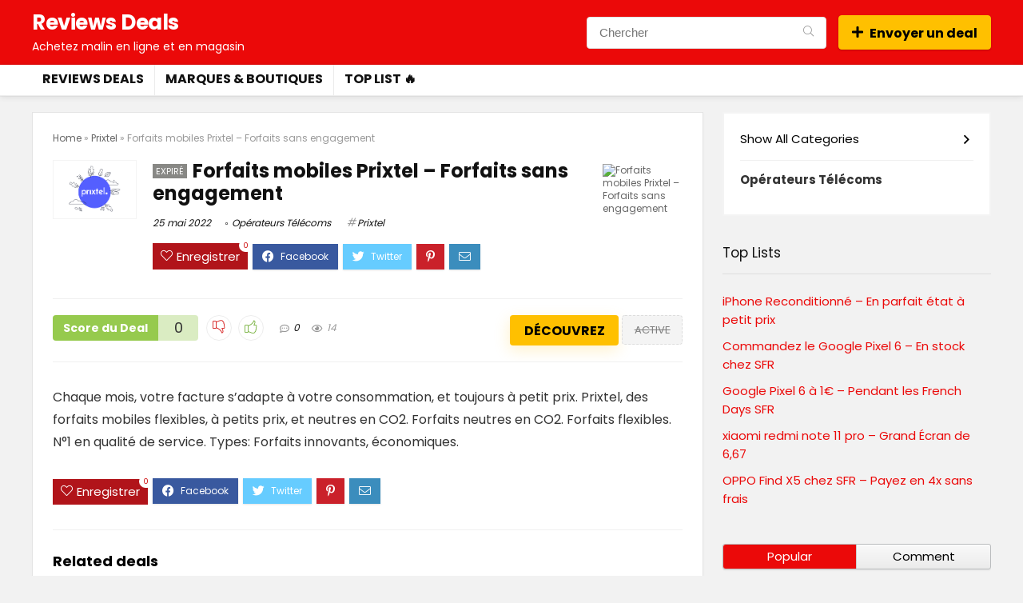

--- FILE ---
content_type: text/html; charset=UTF-8
request_url: https://deals.reviews.tn/2022/05/forfaits-mobiles-prixtel-forfaits-sans-engagement/
body_size: 20178
content:
<!DOCTYPE html>
<!--[if IE 8]>    <html class="ie8" lang="fr-FR"> <![endif]-->
<!--[if IE 9]>    <html class="ie9" lang="fr-FR"> <![endif]-->
<!--[if (gt IE 9)|!(IE)] lang="fr-FR"><![endif]-->
<html lang="fr-FR">
<head>
<meta charset="UTF-8" />
<meta name="viewport" content="width=device-width, initial-scale=1.0" />
<!-- feeds & pingback -->
<link rel="profile" href="http://gmpg.org/xfn/11" />
<link rel="pingback" href="https://deals.reviews.tn/xmlrpc.php" />
<meta name='robots' content='index, follow, max-image-preview:large, max-snippet:-1, max-video-preview:-1' />

	<!-- This site is optimized with the Yoast SEO Premium plugin v18.5 (Yoast SEO v19.2) - https://yoast.com/wordpress/plugins/seo/ -->
	<title>Prixtel - Forfaits mobiles Prixtel - Forfaits sans engagement - Reviews Deals - Meilleurs Codes promo, Coupons, Réductions, Nouveautés &amp; Bons Plans</title>
	<meta name="description" content="Prixtel : Chaque mois, votre facture s&#039;adapte à votre consommation, et toujours à petit prix. Prixtel, des forfaits mobiles flexibles, à petits prix, et neutres en" />
	<link rel="canonical" href="https://deals.reviews.tn/2022/05/forfaits-mobiles-prixtel-forfaits-sans-engagement/" />
	<meta property="og:locale" content="fr_FR" />
	<meta property="og:type" content="article" />
	<meta property="og:title" content="Prixtel - Forfaits mobiles Prixtel - Forfaits sans engagement - Reviews Deals" />
	<meta property="og:description" content="Prixtel - Chaque mois, votre facture s&#039;adapte à votre consommation, et toujours à petit prix. Prixtel, des forfaits mobiles flexibles, à petits prix, et neutres en" />
	<meta property="og:url" content="https://deals.reviews.tn/2022/05/forfaits-mobiles-prixtel-forfaits-sans-engagement/" />
	<meta property="og:site_name" content="Reviews Deals - Meilleurs Codes promo, Coupons, Réductions, Nouveautés &amp; Bons Plans" />
	<meta property="article:publisher" content="https://www.facebook.com/review.tn/" />
	<meta property="article:published_time" content="2022-05-24T23:43:21+00:00" />
	<meta property="article:modified_time" content="2022-05-25T00:01:48+00:00" />
	<meta property="og:image" content="https://deals.reviews.tn/wp-content/uploads/2022/05/Prixtel-vignette-91.png" />
	<meta property="og:image:width" content="1200" />
	<meta property="og:image:height" content="800" />
	<meta property="og:image:type" content="image/png" />
	<meta name="author" content="admin" />
	<meta name="twitter:card" content="summary_large_image" />
	<meta name="twitter:creator" content="@Reviewstn" />
	<meta name="twitter:site" content="@Reviewstn" />
	<meta name="twitter:label1" content="Écrit par" />
	<meta name="twitter:data1" content="admin" />
	<script type="application/ld+json" class="yoast-schema-graph">{"@context":"https://schema.org","@graph":[{"@type":"WebSite","@id":"https://deals.reviews.tn/#website","url":"https://deals.reviews.tn/","name":"Reviews Deals - Meilleurs Codes promo, Coupons, Réductions, Nouveautés &amp; Bons Plans","description":"Achetez malin en ligne et en magasin avec des codes promos à jour, un max de bons plans et de remises. Les meilleures offres et exclusivité sont sur Reviews Deals. Économisez de l&#039;argent en achetant en ligne avec nos guides d&#039;achats, rabais, promo, coupons, Remises, Vouchers et plus.","potentialAction":[{"@type":"SearchAction","target":{"@type":"EntryPoint","urlTemplate":"https://deals.reviews.tn/?s={search_term_string}"},"query-input":"required name=search_term_string"}],"inLanguage":"fr-FR"},{"@type":"ImageObject","inLanguage":"fr-FR","@id":"https://deals.reviews.tn/2022/05/forfaits-mobiles-prixtel-forfaits-sans-engagement/#primaryimage","url":"https://deals.reviews.tn/wp-content/uploads/2022/05/Prixtel-vignette-91.png","contentUrl":"https://deals.reviews.tn/wp-content/uploads/2022/05/Prixtel-vignette-91.png","width":1200,"height":800,"caption":"Prixtel promo Mai 2022"},{"@type":"WebPage","@id":"https://deals.reviews.tn/2022/05/forfaits-mobiles-prixtel-forfaits-sans-engagement/#webpage","url":"https://deals.reviews.tn/2022/05/forfaits-mobiles-prixtel-forfaits-sans-engagement/","name":"Prixtel - Forfaits mobiles Prixtel - Forfaits sans engagement - Reviews Deals - Meilleurs Codes promo, Coupons, Réductions, Nouveautés &amp; Bons Plans","isPartOf":{"@id":"https://deals.reviews.tn/#website"},"primaryImageOfPage":{"@id":"https://deals.reviews.tn/2022/05/forfaits-mobiles-prixtel-forfaits-sans-engagement/#primaryimage"},"datePublished":"2022-05-24T23:43:21+00:00","dateModified":"2022-05-25T00:01:48+00:00","author":{"@id":"https://deals.reviews.tn/#/schema/person/eaddca8a01dcddd4c8e279d6a0076a8e"},"description":"Prixtel : Chaque mois, votre facture s'adapte à votre consommation, et toujours à petit prix. Prixtel, des forfaits mobiles flexibles, à petits prix, et neutres en","breadcrumb":{"@id":"https://deals.reviews.tn/2022/05/forfaits-mobiles-prixtel-forfaits-sans-engagement/#breadcrumb"},"inLanguage":"fr-FR","potentialAction":[{"@type":"ReadAction","target":["https://deals.reviews.tn/2022/05/forfaits-mobiles-prixtel-forfaits-sans-engagement/"]}]},{"@type":"BreadcrumbList","@id":"https://deals.reviews.tn/2022/05/forfaits-mobiles-prixtel-forfaits-sans-engagement/#breadcrumb","itemListElement":[{"@type":"ListItem","position":1,"name":"Home","item":"https://deals.reviews.tn/"},{"@type":"ListItem","position":2,"name":"Prixtel","item":"https://deals.reviews.tn/store/prixtel/"},{"@type":"ListItem","position":3,"name":"Forfaits mobiles Prixtel &#8211; Forfaits sans engagement"}]},{"@type":"Person","@id":"https://deals.reviews.tn/#/schema/person/eaddca8a01dcddd4c8e279d6a0076a8e","name":"admin","image":{"@type":"ImageObject","inLanguage":"fr-FR","@id":"https://deals.reviews.tn/#/schema/person/image/","url":"https://secure.gravatar.com/avatar/a21122b6f12a66fddf9c070c6c0a67a645b99a62b8f375be04eaf81d328d6bd0?s=96&d=mm&r=g","contentUrl":"https://secure.gravatar.com/avatar/a21122b6f12a66fddf9c070c6c0a67a645b99a62b8f375be04eaf81d328d6bd0?s=96&d=mm&r=g","caption":"admin"},"sameAs":["https://deals.reviews.tn"]}]}</script>
	<!-- / Yoast SEO Premium plugin. -->


<link rel='dns-prefetch' href='//fonts.googleapis.com' />
<link rel="alternate" type="application/rss+xml" title="Reviews Deals - Meilleurs Codes promo, Coupons, Réductions, Nouveautés &amp; Bons Plans &raquo; Flux" href="https://deals.reviews.tn/feed/" />
<link rel="alternate" type="application/rss+xml" title="Reviews Deals - Meilleurs Codes promo, Coupons, Réductions, Nouveautés &amp; Bons Plans &raquo; Flux des commentaires" href="https://deals.reviews.tn/comments/feed/" />
<link rel="alternate" type="application/rss+xml" title="Reviews Deals - Meilleurs Codes promo, Coupons, Réductions, Nouveautés &amp; Bons Plans &raquo; Forfaits mobiles Prixtel &#8211; Forfaits sans engagement Flux des commentaires" href="https://deals.reviews.tn/2022/05/forfaits-mobiles-prixtel-forfaits-sans-engagement/feed/" />
<link rel="alternate" title="oEmbed (JSON)" type="application/json+oembed" href="https://deals.reviews.tn/wp-json/oembed/1.0/embed?url=https%3A%2F%2Fdeals.reviews.tn%2F2022%2F05%2Fforfaits-mobiles-prixtel-forfaits-sans-engagement%2F" />
<link rel="alternate" title="oEmbed (XML)" type="text/xml+oembed" href="https://deals.reviews.tn/wp-json/oembed/1.0/embed?url=https%3A%2F%2Fdeals.reviews.tn%2F2022%2F05%2Fforfaits-mobiles-prixtel-forfaits-sans-engagement%2F&#038;format=xml" />
<style id='wp-img-auto-sizes-contain-inline-css' type='text/css'>
img:is([sizes=auto i],[sizes^="auto," i]){contain-intrinsic-size:3000px 1500px}
/*# sourceURL=wp-img-auto-sizes-contain-inline-css */
</style>
<style id='wp-emoji-styles-inline-css' type='text/css'>

	img.wp-smiley, img.emoji {
		display: inline !important;
		border: none !important;
		box-shadow: none !important;
		height: 1em !important;
		width: 1em !important;
		margin: 0 0.07em !important;
		vertical-align: -0.1em !important;
		background: none !important;
		padding: 0 !important;
	}
/*# sourceURL=wp-emoji-styles-inline-css */
</style>
<style id='wp-block-library-inline-css' type='text/css'>
:root{--wp-block-synced-color:#7a00df;--wp-block-synced-color--rgb:122,0,223;--wp-bound-block-color:var(--wp-block-synced-color);--wp-editor-canvas-background:#ddd;--wp-admin-theme-color:#007cba;--wp-admin-theme-color--rgb:0,124,186;--wp-admin-theme-color-darker-10:#006ba1;--wp-admin-theme-color-darker-10--rgb:0,107,160.5;--wp-admin-theme-color-darker-20:#005a87;--wp-admin-theme-color-darker-20--rgb:0,90,135;--wp-admin-border-width-focus:2px}@media (min-resolution:192dpi){:root{--wp-admin-border-width-focus:1.5px}}.wp-element-button{cursor:pointer}:root .has-very-light-gray-background-color{background-color:#eee}:root .has-very-dark-gray-background-color{background-color:#313131}:root .has-very-light-gray-color{color:#eee}:root .has-very-dark-gray-color{color:#313131}:root .has-vivid-green-cyan-to-vivid-cyan-blue-gradient-background{background:linear-gradient(135deg,#00d084,#0693e3)}:root .has-purple-crush-gradient-background{background:linear-gradient(135deg,#34e2e4,#4721fb 50%,#ab1dfe)}:root .has-hazy-dawn-gradient-background{background:linear-gradient(135deg,#faaca8,#dad0ec)}:root .has-subdued-olive-gradient-background{background:linear-gradient(135deg,#fafae1,#67a671)}:root .has-atomic-cream-gradient-background{background:linear-gradient(135deg,#fdd79a,#004a59)}:root .has-nightshade-gradient-background{background:linear-gradient(135deg,#330968,#31cdcf)}:root .has-midnight-gradient-background{background:linear-gradient(135deg,#020381,#2874fc)}:root{--wp--preset--font-size--normal:16px;--wp--preset--font-size--huge:42px}.has-regular-font-size{font-size:1em}.has-larger-font-size{font-size:2.625em}.has-normal-font-size{font-size:var(--wp--preset--font-size--normal)}.has-huge-font-size{font-size:var(--wp--preset--font-size--huge)}.has-text-align-center{text-align:center}.has-text-align-left{text-align:left}.has-text-align-right{text-align:right}.has-fit-text{white-space:nowrap!important}#end-resizable-editor-section{display:none}.aligncenter{clear:both}.items-justified-left{justify-content:flex-start}.items-justified-center{justify-content:center}.items-justified-right{justify-content:flex-end}.items-justified-space-between{justify-content:space-between}.screen-reader-text{border:0;clip-path:inset(50%);height:1px;margin:-1px;overflow:hidden;padding:0;position:absolute;width:1px;word-wrap:normal!important}.screen-reader-text:focus{background-color:#ddd;clip-path:none;color:#444;display:block;font-size:1em;height:auto;left:5px;line-height:normal;padding:15px 23px 14px;text-decoration:none;top:5px;width:auto;z-index:100000}html :where(.has-border-color){border-style:solid}html :where([style*=border-top-color]){border-top-style:solid}html :where([style*=border-right-color]){border-right-style:solid}html :where([style*=border-bottom-color]){border-bottom-style:solid}html :where([style*=border-left-color]){border-left-style:solid}html :where([style*=border-width]){border-style:solid}html :where([style*=border-top-width]){border-top-style:solid}html :where([style*=border-right-width]){border-right-style:solid}html :where([style*=border-bottom-width]){border-bottom-style:solid}html :where([style*=border-left-width]){border-left-style:solid}html :where(img[class*=wp-image-]){height:auto;max-width:100%}:where(figure){margin:0 0 1em}html :where(.is-position-sticky){--wp-admin--admin-bar--position-offset:var(--wp-admin--admin-bar--height,0px)}@media screen and (max-width:600px){html :where(.is-position-sticky){--wp-admin--admin-bar--position-offset:0px}}
.has-text-align-justify{text-align:justify;}

/*# sourceURL=wp-block-library-inline-css */
</style><style id='wp-block-heading-inline-css' type='text/css'>
h1:where(.wp-block-heading).has-background,h2:where(.wp-block-heading).has-background,h3:where(.wp-block-heading).has-background,h4:where(.wp-block-heading).has-background,h5:where(.wp-block-heading).has-background,h6:where(.wp-block-heading).has-background{padding:1.25em 2.375em}h1.has-text-align-left[style*=writing-mode]:where([style*=vertical-lr]),h1.has-text-align-right[style*=writing-mode]:where([style*=vertical-rl]),h2.has-text-align-left[style*=writing-mode]:where([style*=vertical-lr]),h2.has-text-align-right[style*=writing-mode]:where([style*=vertical-rl]),h3.has-text-align-left[style*=writing-mode]:where([style*=vertical-lr]),h3.has-text-align-right[style*=writing-mode]:where([style*=vertical-rl]),h4.has-text-align-left[style*=writing-mode]:where([style*=vertical-lr]),h4.has-text-align-right[style*=writing-mode]:where([style*=vertical-rl]),h5.has-text-align-left[style*=writing-mode]:where([style*=vertical-lr]),h5.has-text-align-right[style*=writing-mode]:where([style*=vertical-rl]),h6.has-text-align-left[style*=writing-mode]:where([style*=vertical-lr]),h6.has-text-align-right[style*=writing-mode]:where([style*=vertical-rl]){rotate:180deg}
/*# sourceURL=https://deals.reviews.tn/wp-includes/blocks/heading/style.min.css */
</style>
<style id='wp-block-latest-posts-inline-css' type='text/css'>
.wp-block-latest-posts{box-sizing:border-box}.wp-block-latest-posts.alignleft{margin-right:2em}.wp-block-latest-posts.alignright{margin-left:2em}.wp-block-latest-posts.wp-block-latest-posts__list{list-style:none}.wp-block-latest-posts.wp-block-latest-posts__list li{clear:both;overflow-wrap:break-word}.wp-block-latest-posts.is-grid{display:flex;flex-wrap:wrap}.wp-block-latest-posts.is-grid li{margin:0 1.25em 1.25em 0;width:100%}@media (min-width:600px){.wp-block-latest-posts.columns-2 li{width:calc(50% - .625em)}.wp-block-latest-posts.columns-2 li:nth-child(2n){margin-right:0}.wp-block-latest-posts.columns-3 li{width:calc(33.33333% - .83333em)}.wp-block-latest-posts.columns-3 li:nth-child(3n){margin-right:0}.wp-block-latest-posts.columns-4 li{width:calc(25% - .9375em)}.wp-block-latest-posts.columns-4 li:nth-child(4n){margin-right:0}.wp-block-latest-posts.columns-5 li{width:calc(20% - 1em)}.wp-block-latest-posts.columns-5 li:nth-child(5n){margin-right:0}.wp-block-latest-posts.columns-6 li{width:calc(16.66667% - 1.04167em)}.wp-block-latest-posts.columns-6 li:nth-child(6n){margin-right:0}}:root :where(.wp-block-latest-posts.is-grid){padding:0}:root :where(.wp-block-latest-posts.wp-block-latest-posts__list){padding-left:0}.wp-block-latest-posts__post-author,.wp-block-latest-posts__post-date{display:block;font-size:.8125em}.wp-block-latest-posts__post-excerpt,.wp-block-latest-posts__post-full-content{margin-bottom:1em;margin-top:.5em}.wp-block-latest-posts__featured-image a{display:inline-block}.wp-block-latest-posts__featured-image img{height:auto;max-width:100%;width:auto}.wp-block-latest-posts__featured-image.alignleft{float:left;margin-right:1em}.wp-block-latest-posts__featured-image.alignright{float:right;margin-left:1em}.wp-block-latest-posts__featured-image.aligncenter{margin-bottom:1em;text-align:center}
/*# sourceURL=https://deals.reviews.tn/wp-includes/blocks/latest-posts/style.min.css */
</style>
<style id='wp-block-group-inline-css' type='text/css'>
.wp-block-group{box-sizing:border-box}:where(.wp-block-group.wp-block-group-is-layout-constrained){position:relative}
/*# sourceURL=https://deals.reviews.tn/wp-includes/blocks/group/style.min.css */
</style>
<style id='global-styles-inline-css' type='text/css'>
:root{--wp--preset--aspect-ratio--square: 1;--wp--preset--aspect-ratio--4-3: 4/3;--wp--preset--aspect-ratio--3-4: 3/4;--wp--preset--aspect-ratio--3-2: 3/2;--wp--preset--aspect-ratio--2-3: 2/3;--wp--preset--aspect-ratio--16-9: 16/9;--wp--preset--aspect-ratio--9-16: 9/16;--wp--preset--color--black: #000000;--wp--preset--color--cyan-bluish-gray: #abb8c3;--wp--preset--color--white: #ffffff;--wp--preset--color--pale-pink: #f78da7;--wp--preset--color--vivid-red: #cf2e2e;--wp--preset--color--luminous-vivid-orange: #ff6900;--wp--preset--color--luminous-vivid-amber: #fcb900;--wp--preset--color--light-green-cyan: #7bdcb5;--wp--preset--color--vivid-green-cyan: #00d084;--wp--preset--color--pale-cyan-blue: #8ed1fc;--wp--preset--color--vivid-cyan-blue: #0693e3;--wp--preset--color--vivid-purple: #9b51e0;--wp--preset--color--main: var(--rehub-main-color);--wp--preset--color--secondary: var(--rehub-sec-color);--wp--preset--color--buttonmain: var(--rehub-main-btn-bg);--wp--preset--color--cyan-grey: #abb8c3;--wp--preset--color--orange-light: #fcb900;--wp--preset--color--red: #cf2e2e;--wp--preset--color--red-bright: #f04057;--wp--preset--color--vivid-green: #00d084;--wp--preset--color--orange: #ff6900;--wp--preset--color--blue: #0693e3;--wp--preset--gradient--vivid-cyan-blue-to-vivid-purple: linear-gradient(135deg,rgb(6,147,227) 0%,rgb(155,81,224) 100%);--wp--preset--gradient--light-green-cyan-to-vivid-green-cyan: linear-gradient(135deg,rgb(122,220,180) 0%,rgb(0,208,130) 100%);--wp--preset--gradient--luminous-vivid-amber-to-luminous-vivid-orange: linear-gradient(135deg,rgb(252,185,0) 0%,rgb(255,105,0) 100%);--wp--preset--gradient--luminous-vivid-orange-to-vivid-red: linear-gradient(135deg,rgb(255,105,0) 0%,rgb(207,46,46) 100%);--wp--preset--gradient--very-light-gray-to-cyan-bluish-gray: linear-gradient(135deg,rgb(238,238,238) 0%,rgb(169,184,195) 100%);--wp--preset--gradient--cool-to-warm-spectrum: linear-gradient(135deg,rgb(74,234,220) 0%,rgb(151,120,209) 20%,rgb(207,42,186) 40%,rgb(238,44,130) 60%,rgb(251,105,98) 80%,rgb(254,248,76) 100%);--wp--preset--gradient--blush-light-purple: linear-gradient(135deg,rgb(255,206,236) 0%,rgb(152,150,240) 100%);--wp--preset--gradient--blush-bordeaux: linear-gradient(135deg,rgb(254,205,165) 0%,rgb(254,45,45) 50%,rgb(107,0,62) 100%);--wp--preset--gradient--luminous-dusk: linear-gradient(135deg,rgb(255,203,112) 0%,rgb(199,81,192) 50%,rgb(65,88,208) 100%);--wp--preset--gradient--pale-ocean: linear-gradient(135deg,rgb(255,245,203) 0%,rgb(182,227,212) 50%,rgb(51,167,181) 100%);--wp--preset--gradient--electric-grass: linear-gradient(135deg,rgb(202,248,128) 0%,rgb(113,206,126) 100%);--wp--preset--gradient--midnight: linear-gradient(135deg,rgb(2,3,129) 0%,rgb(40,116,252) 100%);--wp--preset--font-size--small: 13px;--wp--preset--font-size--medium: 20px;--wp--preset--font-size--large: 36px;--wp--preset--font-size--x-large: 42px;--wp--preset--font-family--system-font: -apple-system,BlinkMacSystemFont,"Segoe UI",Roboto,Oxygen-Sans,Ubuntu,Cantarell,"Helvetica Neue",sans-serif;--wp--preset--font-family--rh-nav-font: var(--rehub-nav-font,-apple-system,BlinkMacSystemFont,"Segoe UI",Roboto,Oxygen-Sans,Ubuntu,Cantarell,"Helvetica Neue",sans-serif);--wp--preset--font-family--rh-head-font: var(--rehub-head-font,-apple-system,BlinkMacSystemFont,"Segoe UI",Roboto,Oxygen-Sans,Ubuntu,Cantarell,"Helvetica Neue",sans-serif);--wp--preset--font-family--rh-btn-font: var(--rehub-btn-font,-apple-system,BlinkMacSystemFont,"Segoe UI",Roboto,Oxygen-Sans,Ubuntu,Cantarell,"Helvetica Neue",sans-serif);--wp--preset--font-family--rh-body-font: var(--rehub-body-font,-apple-system,BlinkMacSystemFont,"Segoe UI",Roboto,Oxygen-Sans,Ubuntu,Cantarell,"Helvetica Neue",sans-serif);--wp--preset--spacing--20: 0.44rem;--wp--preset--spacing--30: 0.67rem;--wp--preset--spacing--40: 1rem;--wp--preset--spacing--50: 1.5rem;--wp--preset--spacing--60: 2.25rem;--wp--preset--spacing--70: 3.38rem;--wp--preset--spacing--80: 5.06rem;--wp--preset--shadow--natural: 6px 6px 9px rgba(0, 0, 0, 0.2);--wp--preset--shadow--deep: 12px 12px 50px rgba(0, 0, 0, 0.4);--wp--preset--shadow--sharp: 6px 6px 0px rgba(0, 0, 0, 0.2);--wp--preset--shadow--outlined: 6px 6px 0px -3px rgb(255, 255, 255), 6px 6px rgb(0, 0, 0);--wp--preset--shadow--crisp: 6px 6px 0px rgb(0, 0, 0);}:root { --wp--style--global--content-size: 760px;--wp--style--global--wide-size: 900px; }:where(body) { margin: 0; }.wp-site-blocks > .alignleft { float: left; margin-right: 2em; }.wp-site-blocks > .alignright { float: right; margin-left: 2em; }.wp-site-blocks > .aligncenter { justify-content: center; margin-left: auto; margin-right: auto; }:where(.is-layout-flex){gap: 0.5em;}:where(.is-layout-grid){gap: 0.5em;}.is-layout-flow > .alignleft{float: left;margin-inline-start: 0;margin-inline-end: 2em;}.is-layout-flow > .alignright{float: right;margin-inline-start: 2em;margin-inline-end: 0;}.is-layout-flow > .aligncenter{margin-left: auto !important;margin-right: auto !important;}.is-layout-constrained > .alignleft{float: left;margin-inline-start: 0;margin-inline-end: 2em;}.is-layout-constrained > .alignright{float: right;margin-inline-start: 2em;margin-inline-end: 0;}.is-layout-constrained > .aligncenter{margin-left: auto !important;margin-right: auto !important;}.is-layout-constrained > :where(:not(.alignleft):not(.alignright):not(.alignfull)){max-width: var(--wp--style--global--content-size);margin-left: auto !important;margin-right: auto !important;}.is-layout-constrained > .alignwide{max-width: var(--wp--style--global--wide-size);}body .is-layout-flex{display: flex;}.is-layout-flex{flex-wrap: wrap;align-items: center;}.is-layout-flex > :is(*, div){margin: 0;}body .is-layout-grid{display: grid;}.is-layout-grid > :is(*, div){margin: 0;}body{padding-top: 0px;padding-right: 0px;padding-bottom: 0px;padding-left: 0px;}a:where(:not(.wp-element-button)){color: var(--rehub-link-color, violet);text-decoration: underline;}h1{font-size: 29px;line-height: 34px;margin-top: 10px;margin-bottom: 31px;}h2{font-size: 25px;line-height: 31px;margin-top: 10px;margin-bottom: 31px;}h3{font-size: 20px;line-height: 28px;margin-top: 10px;margin-bottom: 25px;}h4{font-size: 18px;line-height: 24px;margin-top: 10px;margin-bottom: 18px;}h5{font-size: 16px;line-height: 20px;margin-top: 10px;margin-bottom: 15px;}h6{font-size: 14px;line-height: 20px;margin-top: 0px;margin-bottom: 10px;}:root :where(.wp-element-button, .wp-block-button__link){background-color: #32373c;border-width: 0;color: #fff;font-family: inherit;font-size: inherit;font-style: inherit;font-weight: inherit;letter-spacing: inherit;line-height: inherit;padding-top: calc(0.667em + 2px);padding-right: calc(1.333em + 2px);padding-bottom: calc(0.667em + 2px);padding-left: calc(1.333em + 2px);text-decoration: none;text-transform: inherit;}.has-black-color{color: var(--wp--preset--color--black) !important;}.has-cyan-bluish-gray-color{color: var(--wp--preset--color--cyan-bluish-gray) !important;}.has-white-color{color: var(--wp--preset--color--white) !important;}.has-pale-pink-color{color: var(--wp--preset--color--pale-pink) !important;}.has-vivid-red-color{color: var(--wp--preset--color--vivid-red) !important;}.has-luminous-vivid-orange-color{color: var(--wp--preset--color--luminous-vivid-orange) !important;}.has-luminous-vivid-amber-color{color: var(--wp--preset--color--luminous-vivid-amber) !important;}.has-light-green-cyan-color{color: var(--wp--preset--color--light-green-cyan) !important;}.has-vivid-green-cyan-color{color: var(--wp--preset--color--vivid-green-cyan) !important;}.has-pale-cyan-blue-color{color: var(--wp--preset--color--pale-cyan-blue) !important;}.has-vivid-cyan-blue-color{color: var(--wp--preset--color--vivid-cyan-blue) !important;}.has-vivid-purple-color{color: var(--wp--preset--color--vivid-purple) !important;}.has-main-color{color: var(--wp--preset--color--main) !important;}.has-secondary-color{color: var(--wp--preset--color--secondary) !important;}.has-buttonmain-color{color: var(--wp--preset--color--buttonmain) !important;}.has-cyan-grey-color{color: var(--wp--preset--color--cyan-grey) !important;}.has-orange-light-color{color: var(--wp--preset--color--orange-light) !important;}.has-red-color{color: var(--wp--preset--color--red) !important;}.has-red-bright-color{color: var(--wp--preset--color--red-bright) !important;}.has-vivid-green-color{color: var(--wp--preset--color--vivid-green) !important;}.has-orange-color{color: var(--wp--preset--color--orange) !important;}.has-blue-color{color: var(--wp--preset--color--blue) !important;}.has-black-background-color{background-color: var(--wp--preset--color--black) !important;}.has-cyan-bluish-gray-background-color{background-color: var(--wp--preset--color--cyan-bluish-gray) !important;}.has-white-background-color{background-color: var(--wp--preset--color--white) !important;}.has-pale-pink-background-color{background-color: var(--wp--preset--color--pale-pink) !important;}.has-vivid-red-background-color{background-color: var(--wp--preset--color--vivid-red) !important;}.has-luminous-vivid-orange-background-color{background-color: var(--wp--preset--color--luminous-vivid-orange) !important;}.has-luminous-vivid-amber-background-color{background-color: var(--wp--preset--color--luminous-vivid-amber) !important;}.has-light-green-cyan-background-color{background-color: var(--wp--preset--color--light-green-cyan) !important;}.has-vivid-green-cyan-background-color{background-color: var(--wp--preset--color--vivid-green-cyan) !important;}.has-pale-cyan-blue-background-color{background-color: var(--wp--preset--color--pale-cyan-blue) !important;}.has-vivid-cyan-blue-background-color{background-color: var(--wp--preset--color--vivid-cyan-blue) !important;}.has-vivid-purple-background-color{background-color: var(--wp--preset--color--vivid-purple) !important;}.has-main-background-color{background-color: var(--wp--preset--color--main) !important;}.has-secondary-background-color{background-color: var(--wp--preset--color--secondary) !important;}.has-buttonmain-background-color{background-color: var(--wp--preset--color--buttonmain) !important;}.has-cyan-grey-background-color{background-color: var(--wp--preset--color--cyan-grey) !important;}.has-orange-light-background-color{background-color: var(--wp--preset--color--orange-light) !important;}.has-red-background-color{background-color: var(--wp--preset--color--red) !important;}.has-red-bright-background-color{background-color: var(--wp--preset--color--red-bright) !important;}.has-vivid-green-background-color{background-color: var(--wp--preset--color--vivid-green) !important;}.has-orange-background-color{background-color: var(--wp--preset--color--orange) !important;}.has-blue-background-color{background-color: var(--wp--preset--color--blue) !important;}.has-black-border-color{border-color: var(--wp--preset--color--black) !important;}.has-cyan-bluish-gray-border-color{border-color: var(--wp--preset--color--cyan-bluish-gray) !important;}.has-white-border-color{border-color: var(--wp--preset--color--white) !important;}.has-pale-pink-border-color{border-color: var(--wp--preset--color--pale-pink) !important;}.has-vivid-red-border-color{border-color: var(--wp--preset--color--vivid-red) !important;}.has-luminous-vivid-orange-border-color{border-color: var(--wp--preset--color--luminous-vivid-orange) !important;}.has-luminous-vivid-amber-border-color{border-color: var(--wp--preset--color--luminous-vivid-amber) !important;}.has-light-green-cyan-border-color{border-color: var(--wp--preset--color--light-green-cyan) !important;}.has-vivid-green-cyan-border-color{border-color: var(--wp--preset--color--vivid-green-cyan) !important;}.has-pale-cyan-blue-border-color{border-color: var(--wp--preset--color--pale-cyan-blue) !important;}.has-vivid-cyan-blue-border-color{border-color: var(--wp--preset--color--vivid-cyan-blue) !important;}.has-vivid-purple-border-color{border-color: var(--wp--preset--color--vivid-purple) !important;}.has-main-border-color{border-color: var(--wp--preset--color--main) !important;}.has-secondary-border-color{border-color: var(--wp--preset--color--secondary) !important;}.has-buttonmain-border-color{border-color: var(--wp--preset--color--buttonmain) !important;}.has-cyan-grey-border-color{border-color: var(--wp--preset--color--cyan-grey) !important;}.has-orange-light-border-color{border-color: var(--wp--preset--color--orange-light) !important;}.has-red-border-color{border-color: var(--wp--preset--color--red) !important;}.has-red-bright-border-color{border-color: var(--wp--preset--color--red-bright) !important;}.has-vivid-green-border-color{border-color: var(--wp--preset--color--vivid-green) !important;}.has-orange-border-color{border-color: var(--wp--preset--color--orange) !important;}.has-blue-border-color{border-color: var(--wp--preset--color--blue) !important;}.has-vivid-cyan-blue-to-vivid-purple-gradient-background{background: var(--wp--preset--gradient--vivid-cyan-blue-to-vivid-purple) !important;}.has-light-green-cyan-to-vivid-green-cyan-gradient-background{background: var(--wp--preset--gradient--light-green-cyan-to-vivid-green-cyan) !important;}.has-luminous-vivid-amber-to-luminous-vivid-orange-gradient-background{background: var(--wp--preset--gradient--luminous-vivid-amber-to-luminous-vivid-orange) !important;}.has-luminous-vivid-orange-to-vivid-red-gradient-background{background: var(--wp--preset--gradient--luminous-vivid-orange-to-vivid-red) !important;}.has-very-light-gray-to-cyan-bluish-gray-gradient-background{background: var(--wp--preset--gradient--very-light-gray-to-cyan-bluish-gray) !important;}.has-cool-to-warm-spectrum-gradient-background{background: var(--wp--preset--gradient--cool-to-warm-spectrum) !important;}.has-blush-light-purple-gradient-background{background: var(--wp--preset--gradient--blush-light-purple) !important;}.has-blush-bordeaux-gradient-background{background: var(--wp--preset--gradient--blush-bordeaux) !important;}.has-luminous-dusk-gradient-background{background: var(--wp--preset--gradient--luminous-dusk) !important;}.has-pale-ocean-gradient-background{background: var(--wp--preset--gradient--pale-ocean) !important;}.has-electric-grass-gradient-background{background: var(--wp--preset--gradient--electric-grass) !important;}.has-midnight-gradient-background{background: var(--wp--preset--gradient--midnight) !important;}.has-small-font-size{font-size: var(--wp--preset--font-size--small) !important;}.has-medium-font-size{font-size: var(--wp--preset--font-size--medium) !important;}.has-large-font-size{font-size: var(--wp--preset--font-size--large) !important;}.has-x-large-font-size{font-size: var(--wp--preset--font-size--x-large) !important;}.has-system-font-font-family{font-family: var(--wp--preset--font-family--system-font) !important;}.has-rh-nav-font-font-family{font-family: var(--wp--preset--font-family--rh-nav-font) !important;}.has-rh-head-font-font-family{font-family: var(--wp--preset--font-family--rh-head-font) !important;}.has-rh-btn-font-font-family{font-family: var(--wp--preset--font-family--rh-btn-font) !important;}.has-rh-body-font-font-family{font-family: var(--wp--preset--font-family--rh-body-font) !important;}
/*# sourceURL=global-styles-inline-css */
</style>

<link rel='stylesheet' id='greenShift-global-css' href='https://deals.reviews.tn/wp-content/plugins/greenshift-animation-and-page-builder-blocks/libs/global/style.css?ver=1.0' type='text/css' media='all' />
<link rel='stylesheet' id='Poppins-css' href='//fonts.googleapis.com/css?family=Poppins%3A700%2C400&#038;subset=latin&#038;ver=6.9' type='text/css' media='all' />
<link rel='stylesheet' id='rhstyle-css' href='https://deals.reviews.tn/wp-content/themes/rehub-theme/style.css?ver=17.9.2' type='text/css' media='all' />
<link rel='stylesheet' id='rehubicons-css' href='https://deals.reviews.tn/wp-content/themes/rehub-theme/iconstyle.css?ver=17.9.2' type='text/css' media='all' />
<link rel='stylesheet' id='rhajaxsearch-css' href='https://deals.reviews.tn/wp-content/themes/rehub-theme/css/ajaxsearch.css?ver=17.9.2' type='text/css' media='all' />
<link rel='stylesheet' id='rhsingle-css' href='https://deals.reviews.tn/wp-content/themes/rehub-theme/css/single.css?ver=1.1' type='text/css' media='all' />
<link rel='stylesheet' id='jetpack_css-css' href='https://deals.reviews.tn/wp-content/plugins/jetpack/css/jetpack.css?ver=11.0.2' type='text/css' media='all' />
<script type="text/javascript" src="https://deals.reviews.tn/wp-includes/js/jquery/jquery.min.js?ver=3.7.1" id="jquery-core-js"></script>
<script type="text/javascript" src="https://deals.reviews.tn/wp-includes/js/jquery/jquery-migrate.min.js?ver=3.4.1" id="jquery-migrate-js"></script>
<script type="text/javascript" id="rehub-postview-js-extra">
/* <![CDATA[ */
var postviewvar = {"rhpost_ajax_url":"https://deals.reviews.tn/wp-content/plugins/rehub-framework/includes/rehub_ajax.php","post_id":"1645"};
//# sourceURL=rehub-postview-js-extra
/* ]]> */
</script>
<script type="text/javascript" src="https://deals.reviews.tn/wp-content/plugins/rehub-framework/assets/js/postviews.js?ver=6.9" id="rehub-postview-js"></script>
<link rel="https://api.w.org/" href="https://deals.reviews.tn/wp-json/" /><link rel="alternate" title="JSON" type="application/json" href="https://deals.reviews.tn/wp-json/wp/v2/posts/1645" /><link rel="EditURI" type="application/rsd+xml" title="RSD" href="https://deals.reviews.tn/xmlrpc.php?rsd" />
<meta name="generator" content="WordPress 6.9" />
<link rel='shortlink' href='https://deals.reviews.tn/?p=1645' />
<style>img#wpstats{display:none}</style>
	<link rel="preload" href="https://deals.reviews.tn/wp-content/themes/rehub-theme/fonts/rhicons.woff2?3oibrk" as="font" type="font/woff2" crossorigin="crossorigin"><style type="text/css"> .main-nav{box-shadow:0 1px 8px rgba(0,0,0,0.1),0 0 0 1px rgba(0,0,0,0.03) !important;}nav.top_menu > ul > li > a{text-transform:uppercase;}.dl-menuwrapper li a,nav.top_menu > ul > li > a,#re_menu_near_logo li,#re_menu_near_logo li{font-family:"Poppins",trebuchet ms !important;font-weight:700;font-style:normal;}:root{--rehub-nav-font:Poppins;}.rehub_feat_block div.offer_title,.rh_wrapper_video_playlist .rh_video_title_and_time .rh_video_title,.main_slider .flex-overlay h2,.related_articles ul li > a,h1,h2,h3,h4,h5,h6,.widget .title,.title h1,.title h5,.related_articles .related_title,#comments .title_comments,.commentlist .comment-author .fn,.commentlist .comment-author .fn a,.rate_bar_wrap .review-top .review-text span.review-header,.wpsm-numbox.wpsm-style6 span.num,.wpsm-numbox.wpsm-style5 span.num,.rehub-main-font,.logo .textlogo,.wp-block-quote.is-style-large,.comment-respond h3,.related_articles .related_title,.re_title_inmodal{font-family:"Poppins",trebuchet ms;font-style:normal;}.main_slider .flex-overlay h2,h1,h2,h3,h4,h5,h6,.title h1,.title h5,.comment-respond h3{font-weight:700;}:root{--rehub-head-font:Poppins;}.sidebar,.rehub-body-font,body{font-family:"Poppins",arial !important;font-weight:400;font-style:normal;}:root{--rehub-body-font:Poppins;}header .main-nav,.main-nav.dark_style,.header_one_row .main-nav{background:none repeat scroll 0 0 #ffffff!important;box-shadow:none;}.main-nav{border-bottom:none;border-top:none;}.dl-menuwrapper .dl-menu{margin:0 !important}#main_header,.is-sticky .logo_section_wrap,.sticky-active.logo_section_wrap{background-color:#eb0909 !important}.main-nav.white_style{border-top:none}nav.top_menu > ul:not(.off-canvas) > li > a:after{top:auto;bottom:0}.header-top{border:none;} .widget .title:after{border-bottom:2px solid #eb0909;}.rehub-main-color-border,nav.top_menu > ul > li.vertical-menu.border-main-color .sub-menu,.rh-main-bg-hover:hover,.wp-block-quote,ul.def_btn_link_tabs li.active a,.wp-block-pullquote{border-color:#eb0909;}.wpsm_promobox.rehub_promobox{border-left-color:#eb0909!important;}.color_link{color:#eb0909 !important;}.featured_slider:hover .score,.top_chart_controls .controls:hover,article.post .wpsm_toplist_heading:before{border-color:#eb0909;}.btn_more:hover,.tw-pagination .current{border:1px solid #eb0909;color:#fff}.rehub_woo_review .rehub_woo_tabs_menu li.current{border-top:3px solid #eb0909;}.gallery-pics .gp-overlay{box-shadow:0 0 0 4px #eb0909 inset;}.post .rehub_woo_tabs_menu li.current,.woocommerce div.product .woocommerce-tabs ul.tabs li.active{border-top:2px solid #eb0909;}.rething_item a.cat{border-bottom-color:#eb0909}nav.top_menu ul li ul.sub-menu{border-bottom:2px solid #eb0909;}.widget.deal_daywoo,.elementor-widget-wpsm_woofeatured .deal_daywoo{border:3px solid #eb0909;padding:20px;background:#fff;}.deal_daywoo .wpsm-bar-bar{background-color:#eb0909 !important} #buddypress div.item-list-tabs ul li.selected a span,#buddypress div.item-list-tabs ul li.current a span,#buddypress div.item-list-tabs ul li a span,.user-profile-div .user-menu-tab > li.active > a,.user-profile-div .user-menu-tab > li.active > a:focus,.user-profile-div .user-menu-tab > li.active > a:hover,.news_in_thumb:hover a.rh-label-string,.news_out_thumb:hover a.rh-label-string,.col-feat-grid:hover a.rh-label-string,.carousel-style-deal .re_carousel .controls,.re_carousel .controls:hover,.openedprevnext .postNavigation .postnavprev,.postNavigation .postnavprev:hover,.top_chart_pagination a.selected,.flex-control-paging li a.flex-active,.flex-control-paging li a:hover,.btn_more:hover,body .tabs-menu li:hover,body .tabs-menu li.current,.featured_slider:hover .score,#bbp_user_edit_submit,.bbp-topic-pagination a,.bbp-topic-pagination a,.custom-checkbox label.checked:after,.slider_post .caption,ul.postpagination li.active a,ul.postpagination li:hover a,ul.postpagination li a:focus,.top_theme h5 strong,.re_carousel .text:after,#topcontrol:hover,.main_slider .flex-overlay:hover a.read-more,.rehub_chimp #mc_embed_signup input#mc-embedded-subscribe,#rank_1.rank_count,#toplistmenu > ul li:before,.rehub_chimp:before,.wpsm-members > strong:first-child,.r_catbox_btn,.wpcf7 .wpcf7-submit,.wpsm_pretty_hover li:hover,.wpsm_pretty_hover li.current,.rehub-main-color-bg,.togglegreedybtn:after,.rh-bg-hover-color:hover a.rh-label-string,.rh-main-bg-hover:hover,.rh_wrapper_video_playlist .rh_video_currently_playing,.rh_wrapper_video_playlist .rh_video_currently_playing.rh_click_video:hover,.rtmedia-list-item .rtmedia-album-media-count,.tw-pagination .current,.dokan-dashboard .dokan-dash-sidebar ul.dokan-dashboard-menu li.active,.dokan-dashboard .dokan-dash-sidebar ul.dokan-dashboard-menu li:hover,.dokan-dashboard .dokan-dash-sidebar ul.dokan-dashboard-menu li.dokan-common-links a:hover,#ywqa-submit-question,.woocommerce .widget_price_filter .ui-slider .ui-slider-range,.rh-hov-bor-line > a:after,nav.top_menu > ul:not(.off-canvas) > li > a:after,.rh-border-line:after,.wpsm-table.wpsm-table-main-color table tr th,.rh-hov-bg-main-slide:before,.rh-hov-bg-main-slidecol .col_item:before{background:#eb0909;}@media (max-width:767px){.postNavigation .postnavprev{background:#eb0909;}}.rh-main-bg-hover:hover,.rh-main-bg-hover:hover .whitehovered,.user-profile-div .user-menu-tab > li.active > a{color:#fff !important} a,.carousel-style-deal .deal-item .priced_block .price_count ins,nav.top_menu ul li.menu-item-has-children ul li.menu-item-has-children > a:before,.top_chart_controls .controls:hover,.flexslider .fa-pulse,.footer-bottom .widget .f_menu li a:hover,.comment_form h3 a,.bbp-body li.bbp-forum-info > a:hover,.bbp-body li.bbp-topic-title > a:hover,#subscription-toggle a:before,#favorite-toggle a:before,.aff_offer_links .aff_name a,.rh-deal-price,.commentlist .comment-content small a,.related_articles .title_cat_related a,article em.emph,.campare_table table.one td strong.red,.sidebar .tabs-item .detail p a,.footer-bottom .widget .title span,footer p a,.welcome-frase strong,article.post .wpsm_toplist_heading:before,.post a.color_link,.categoriesbox:hover h3 a:after,.bbp-body li.bbp-forum-info > a,.bbp-body li.bbp-topic-title > a,.widget .title i,.woocommerce-MyAccount-navigation ul li.is-active a,.category-vendormenu li.current a,.deal_daywoo .title,.rehub-main-color,.wpsm_pretty_colored ul li.current a,.wpsm_pretty_colored ul li.current,.rh-heading-hover-color:hover h2 a,.rh-heading-hover-color:hover h3 a,.rh-heading-hover-color:hover h4 a,.rh-heading-hover-color:hover h5 a,.rh-heading-hover-color:hover h3,.rh-heading-hover-color:hover h2,.rh-heading-hover-color:hover h4,.rh-heading-hover-color:hover h5,.rh-heading-hover-color:hover .rh-heading-hover-item a,.rh-heading-icon:before,.widget_layered_nav ul li.chosen a:before,.wp-block-quote.is-style-large p,ul.page-numbers li span.current,ul.page-numbers li a:hover,ul.page-numbers li.active a,.page-link > span:not(.page-link-title),blockquote:not(.wp-block-quote) p,span.re_filtersort_btn:hover,span.active.re_filtersort_btn,.deal_daywoo .price,div.sortingloading:after{color:#eb0909;} .page-link > span:not(.page-link-title),.widget.widget_affegg_widget .title,.widget.top_offers .title,.widget.cegg_widget_products .title,header .header_first_style .search form.search-form [type="submit"],header .header_eight_style .search form.search-form [type="submit"],.filter_home_pick span.active,.filter_home_pick span:hover,.filter_product_pick span.active,.filter_product_pick span:hover,.rh_tab_links a.active,.rh_tab_links a:hover,.wcv-navigation ul.menu li.active,.wcv-navigation ul.menu li:hover a,form.search-form [type="submit"],.rehub-sec-color-bg,input#ywqa-submit-question,input#ywqa-send-answer,.woocommerce button.button.alt,.tabsajax span.active.re_filtersort_btn,.wpsm-table.wpsm-table-sec-color table tr th,.rh-slider-arrow,.rh-hov-bg-sec-slide:before,.rh-hov-bg-sec-slidecol .col_item:before{background:#eb0909 !important;color:#fff !important;outline:0}.widget.widget_affegg_widget .title:after,.widget.top_offers .title:after,.widget.cegg_widget_products .title:after{border-top-color:#eb0909 !important;}.page-link > span:not(.page-link-title){border:1px solid #eb0909;}.page-link > span:not(.page-link-title),.header_first_style .search form.search-form [type="submit"] i{color:#fff !important;}.rh_tab_links a.active,.rh_tab_links a:hover,.rehub-sec-color-border,nav.top_menu > ul > li.vertical-menu.border-sec-color > .sub-menu,body .rh-slider-thumbs-item--active{border-color:#eb0909}.rh_wrapper_video_playlist .rh_video_currently_playing,.rh_wrapper_video_playlist .rh_video_currently_playing.rh_click_video:hover{background-color:#eb0909;box-shadow:1200px 0 0 #eb0909 inset;}.rehub-sec-color{color:#eb0909} form.search-form input[type="text"]{border-radius:4px}.news .priced_block .price_count,.blog_string .priced_block .price_count,.main_slider .price_count{margin-right:5px}.right_aff .priced_block .btn_offer_block,.right_aff .priced_block .price_count{border-radius:0 !important}form.search-form.product-search-form input[type="text"]{border-radius:4px 0 0 4px;}form.search-form [type="submit"]{border-radius:0 4px 4px 0;}.rtl form.search-form.product-search-form input[type="text"]{border-radius:0 4px 4px 0;}.rtl form.search-form [type="submit"]{border-radius:4px 0 0 4px;}.price_count,.rehub_offer_coupon,#buddypress .dir-search input[type=text],.gmw-form-wrapper input[type=text],.gmw-form-wrapper select,#buddypress a.button,.btn_more,#main_header .wpsm-button,#rh-header-cover-image .wpsm-button,#wcvendor_image_bg .wpsm-button,input[type="text"],textarea,input[type="tel"],input[type="password"],input[type="email"],input[type="url"],input[type="number"],.def_btn,input[type="submit"],input[type="button"],input[type="reset"],.rh_offer_list .offer_thumb .deal_img_wrap,.grid_onsale,.rehub-main-smooth,.re_filter_instore span.re_filtersort_btn:hover,.re_filter_instore span.active.re_filtersort_btn,#buddypress .standard-form input[type=text],#buddypress .standard-form textarea,.blacklabelprice{border-radius:4px}.news-community,.woocommerce .products.grid_woo .product,.rehub_chimp #mc_embed_signup input.email,#mc_embed_signup input#mc-embedded-subscribe,.rh_offer_list,.woo-tax-logo,#buddypress div.item-list-tabs ul li a,#buddypress form#whats-new-form,#buddypress div#invite-list,#buddypress #send-reply div.message-box,.rehub-sec-smooth,.rate-bar-bar,.rate-bar,#wcfm-main-contentainer #wcfm-content,.wcfm_welcomebox_header{border-radius:5px}#rhSplashSearch form.search-form input[type="text"],#rhSplashSearch form.search-form [type="submit"]{border-radius:0 !important} .woocommerce .woo-button-area .masked_coupon,.woocommerce a.woo_loop_btn,.woocommerce .button.checkout,.woocommerce input.button.alt,.woocommerce a.add_to_cart_button:not(.flat-woo-btn),.woocommerce-page a.add_to_cart_button:not(.flat-woo-btn),.woocommerce .single_add_to_cart_button,.woocommerce div.product form.cart .button,.woocommerce .checkout-button.button,.priced_block .btn_offer_block,.priced_block .button,.rh-deal-compact-btn,input.mdf_button,#buddypress input[type="submit"],#buddypress input[type="button"],#buddypress input[type="reset"],#buddypress button.submit,.wpsm-button.rehub_main_btn,.wcv-grid a.button,input.gmw-submit,#ws-plugin--s2member-profile-submit,#rtmedia_create_new_album,input[type="submit"].dokan-btn-theme,a.dokan-btn-theme,.dokan-btn-theme,#wcfm_membership_container a.wcfm_submit_button,.woocommerce button.button,.rehub-main-btn-bg,.woocommerce #payment #place_order,.wc-block-grid__product-add-to-cart.wp-block-button .wp-block-button__link{background:none #ffc000 !important;color:#000000 !important;fill:#000000 !important;border:none !important;text-decoration:none !important;outline:0;box-shadow:-1px 6px 19px rgba(255,192,0,0.2) !important;border-radius:4px !important;}.rehub-main-btn-bg > a{color:#000000 !important;}.woocommerce a.woo_loop_btn:hover,.woocommerce .button.checkout:hover,.woocommerce input.button.alt:hover,.woocommerce a.add_to_cart_button:not(.flat-woo-btn):hover,.woocommerce-page a.add_to_cart_button:not(.flat-woo-btn):hover,.woocommerce a.single_add_to_cart_button:hover,.woocommerce-page a.single_add_to_cart_button:hover,.woocommerce div.product form.cart .button:hover,.woocommerce-page div.product form.cart .button:hover,.woocommerce .checkout-button.button:hover,.priced_block .btn_offer_block:hover,.wpsm-button.rehub_main_btn:hover,#buddypress input[type="submit"]:hover,#buddypress input[type="button"]:hover,#buddypress input[type="reset"]:hover,#buddypress button.submit:hover,.small_post .btn:hover,.ap-pro-form-field-wrapper input[type="submit"]:hover,.wcv-grid a.button:hover,#ws-plugin--s2member-profile-submit:hover,.rething_button .btn_more:hover,#wcfm_membership_container a.wcfm_submit_button:hover,.woocommerce #payment #place_order:hover,.woocommerce button.button:hover,.rehub-main-btn-bg:hover,.rehub-main-btn-bg:hover > a,.wc-block-grid__product-add-to-cart.wp-block-button .wp-block-button__link:hover{background:none #eb0909 !important;color:#ffffff !important;border-color:transparent;box-shadow:-1px 6px 13px rgba(235,9,9,0.4) !important;}.rehub_offer_coupon:hover{border:1px dashed #eb0909;}.rehub_offer_coupon:hover i.far,.rehub_offer_coupon:hover i.fal,.rehub_offer_coupon:hover i.fas{color:#eb0909}.re_thing_btn .rehub_offer_coupon.not_masked_coupon:hover{color:#eb0909 !important}.woocommerce a.woo_loop_btn:active,.woocommerce .button.checkout:active,.woocommerce .button.alt:active,.woocommerce a.add_to_cart_button:not(.flat-woo-btn):active,.woocommerce-page a.add_to_cart_button:not(.flat-woo-btn):active,.woocommerce a.single_add_to_cart_button:active,.woocommerce-page a.single_add_to_cart_button:active,.woocommerce div.product form.cart .button:active,.woocommerce-page div.product form.cart .button:active,.woocommerce .checkout-button.button:active,.wpsm-button.rehub_main_btn:active,#buddypress input[type="submit"]:active,#buddypress input[type="button"]:active,#buddypress input[type="reset"]:active,#buddypress button.submit:active,.ap-pro-form-field-wrapper input[type="submit"]:active,.wcv-grid a.button:active,#ws-plugin--s2member-profile-submit:active,.woocommerce #payment #place_order:active,input[type="submit"].dokan-btn-theme:active,a.dokan-btn-theme:active,.dokan-btn-theme:active,.woocommerce button.button:active,.rehub-main-btn-bg:active,.wc-block-grid__product-add-to-cart.wp-block-button .wp-block-button__link:active{background:none #ffc000 !important;box-shadow:0 1px 0 #999 !important;top:2px;color:#ffffff !important;}.rehub_btn_color,.rehub_chimp_flat #mc_embed_signup input#mc-embedded-subscribe{background-color:#ffc000;border:1px solid #ffc000;color:#000000;text-shadow:none}.rehub_btn_color:hover{color:#ffffff;background-color:#eb0909;border:1px solid #eb0909;}.rething_button .btn_more{border:1px solid #ffc000;color:#ffc000;}.rething_button .priced_block.block_btnblock .price_count{color:#ffc000;font-weight:normal;}.widget_merchant_list .buttons_col{background-color:#ffc000 !important;}.widget_merchant_list .buttons_col a{color:#000000 !important;}.rehub-svg-btn-fill svg{fill:#ffc000;}.rehub-svg-btn-stroke svg{stroke:#ffc000;}@media (max-width:767px){#float-panel-woo-area{border-top:1px solid #ffc000}}:root{--rehub-main-color:#eb0909;--rehub-sec-color:#eb0909;--rehub-main-btn-bg:#ffc000;--rehub-link-color:#eb0909;}body,body.dark_body{background-color:#f2f2f2;background-position:left top;background-repeat:repeat;background-image:none}.litesearchstyle form.search-form [type="submit"]{height:40px;line-height:40px;padding:0 16px}.litesearchstyle form.search-form input[type="text"]{padding-left:15px;height:40px}header .search{max-width:500px;width:100% !important}.header_six_style .head_search{min-width:300px}.logo_section_wrap .wpsm-button.medium{padding:12px 16px;font-size:16px}</style><link rel="icon" href="https://deals.reviews.tn/wp-content/uploads/2022/05/cropped-67766354_1420084318139436_6048821722512097280_n-32x32.png" sizes="32x32" />
<link rel="icon" href="https://deals.reviews.tn/wp-content/uploads/2022/05/cropped-67766354_1420084318139436_6048821722512097280_n-192x192.png" sizes="192x192" />
<link rel="apple-touch-icon" href="https://deals.reviews.tn/wp-content/uploads/2022/05/cropped-67766354_1420084318139436_6048821722512097280_n-180x180.png" />
<meta name="msapplication-TileImage" content="https://deals.reviews.tn/wp-content/uploads/2022/05/cropped-67766354_1420084318139436_6048821722512097280_n-270x270.png" />
<link rel='stylesheet' id='rhcomments-css' href='https://deals.reviews.tn/wp-content/themes/rehub-theme/css/comments.css?ver=1.1' type='text/css' media='all' />
<link rel='stylesheet' id='rhfilterpanel-css' href='https://deals.reviews.tn/wp-content/themes/rehub-theme/css/shortcodes/filterpanel.css?ver=1.3' type='text/css' media='all' />
</head>
<body class="wp-singular post-template-default single single-post postid-1645 single-format-standard wp-embed-responsive wp-theme-rehub-theme gspbody gspb-bodyfront">
	               
<!-- Outer Start -->
<div class="rh-outer-wrap">
    <div id="top_ankor"></div>
    <!-- HEADER -->
            <header id="main_header" class="dark_style width-100p position-relative">
            <div class="header_wrap">
                                                                                    <!-- Logo section -->
<div class="logo_section_wrap hideontablet">
    <div class="rh-container">
        <div class="logo-section rh-flex-center-align tabletblockdisplay header_six_style clearfix">
            <div class="logo">
          		                <div class="textlogo pb10 fontbold rehub-main-color">Reviews Deals</div>
                <div class="sloganlogo lineheight15">
                    Achetez malin en ligne et en magasin                </div> 
                       
            </div>                       
                                                <div id="re_menu_near_logo" class="hideontablet flowhidden floatleft">
                        <style scoped>
              #re_menu_near_logo > ul > li{float: left; font-size:16px; margin: 0 10px; line-height: 34px; font-weight: bold;}
              #re_menu_near_logo > ul > li i{margin: 0 6px 0 0}
              #re_menu_near_logo > ul > li a{color: #111}
            </style>                                            </div>
                                                       
                        <div class="rh-flex-center-align rh-flex-right-align">
                            <div class="position-relative head_search hideontablet mr5 ml5 litesearchstyle"><form  role="search" method="get" class="search-form" action="https://deals.reviews.tn/">
  	<input type="text" name="s" placeholder="Chercher" class="re-ajax-search" autocomplete="off" data-posttype="post">
  	<input type="hidden" name="post_type" value="post" />  	<button type="submit" class="btnsearch hideonmobile" aria-label="Chercher"><i class="rhicon rhi-search"></i></button>
</form>
<div class="re-aj-search-wrap rhscrollthin"></div></div>                            
                                                                                                                                            <a href="/add-deal/" class="wpsm-button btncolor medium addsomebtn mobileinmenu ml10 rehub_btn_color"><i class="rhicon rhi-plus"></i>Envoyer un deal</a>                            
             
            </div>                        
        </div>
    </div>
</div>
<!-- /Logo section -->  
<!-- Main Navigation -->
<div class="header_icons_menu search-form-inheader main-nav mob-logo-enabled white_style">  
    <div class="rh-container"> 
	        
        <nav class="top_menu"><ul id="menu-main-menu" class="menu"><li id="menu-item-1416" class="menu-item menu-item-type-post_type menu-item-object-page menu-item-home"><a href="https://deals.reviews.tn/">Reviews Deals</a></li>
<li id="menu-item-1503" class="menu-item menu-item-type-post_type menu-item-object-page"><a href="https://deals.reviews.tn/stores-list/">Marques &#038; Boutiques</a></li>
<li id="menu-item-1519" class="menu-item menu-item-type-custom menu-item-object-custom"><a href="https://deals.reviews.tn/top/">Top list 🔥</a></li>
</ul></nav>        <div class="responsive_nav_wrap rh_mobile_menu">
            <div id="dl-menu" class="dl-menuwrapper rh-flex-center-align">
                <button id="dl-trigger" class="dl-trigger" aria-label="Menu">
                    <svg viewBox="0 0 32 32" xmlns="http://www.w3.org/2000/svg">
                        <g>
                            <line stroke-linecap="round" id="rhlinemenu_1" y2="7" x2="29" y1="7" x1="3"/>
                            <line stroke-linecap="round" id="rhlinemenu_2" y2="16" x2="18" y1="16" x1="3"/>
                            <line stroke-linecap="round" id="rhlinemenu_3" y2="25" x2="26" y1="25" x1="3"/>
                        </g>
                    </svg>
                </button>
                <div id="mobile-menu-icons" class="rh-flex-center-align rh-flex-right-align">
                    <button class='icon-search-onclick' aria-label='Search'><i class='rhicon rhi-search'></i></button>
                </div>
            </div>
                    </div>
    </div>
</div>
<!-- /Main Navigation -->
                 

            </div>  
        </header>
            

    <!-- CONTENT -->
<div class="rh-container"> 
    <div class="rh-content-wrap clearfix">
	    <!-- Main Side -->
        <div class="main-side single clearfix">  
            <div class="rh-post-wrapper">          
                                                                            <article class="post-inner post  rh-expired-class post-1645 type-post status-publish format-standard has-post-thumbnail hentry category-operateurs-telecoms dealstore-prixtel offerexpiration-yes" id="post-1645">
                        <!-- Title area -->
                        <div class="rh_post_layout_compact">
                            <div class="breadcrumb"><span><span><a href="https://deals.reviews.tn/">Home</a> » <span><a href="https://deals.reviews.tn/store/prixtel/">Prixtel</a> » <span class="breadcrumb_last" aria-current="page">Forfaits mobiles Prixtel &#8211; Forfaits sans engagement</span></span></span></span></div> 
                            <div class="title_single_area mb15 rh-flex-eq-height mobileblockdisplay">
                                                                                                                                <div class="width-125 mb20 pr20 featured_single_left disablemobilepadding mobilemargincenter">
                                        <figure class="text-center pt5 pb5 pl5 pr5 border-lightgrey">
                                                   
                                                                            
                                                <img src="https://deals.reviews.tn/wp-content/themes/rehub-theme/images/default/noimage_220_150.png" data-src="https://deals.reviews.tn/wp-content/uploads/2022/05/Prixtel-vignette-91-225x150.png" alt="Prixtel promo Mai 2022" data-skip-lazy="" class="lazyload " width="225" height="150">                                              
                                        </figure>                             
                                    </div>
                                                                <div class="rh-flex-grow1 single_top_main mr20">                                     
                                    <span class="rh-expired-notice">Expiré</span><h1 class="">Forfaits mobiles Prixtel &#8211; Forfaits sans engagement</h1>                                                        
                                    <div class="meta post-meta mb15 flowhidden">
                                         		<span class="date_meta">
 			 				 25 mai 2022 			 		</span>
	<span class="cat_link_meta"><a class="cat" href="https://deals.reviews.tn/offres/operateurs-telecoms/" title="Voir tous les articles dans Opérateurs Télécoms">Opérateurs Télécoms</a></span><span class="more-from-store-a mr5 ml5"><span class="tag_post_store_meta"><span class="store_post_meta_item"><a href="https://deals.reviews.tn/store/prixtel/" rel="tag">Prixtel</a></span></span></span>                           
                                    </div> 
                                                                                                                                         
                                                                      
                                                                            <div class="top_share">	<div class="post_share">
	    <div class="social_icon  row_social_inpost"><div class="favour_in_row favour_btn_red"><div class="heart_thumb_wrap text-center"><span class="flowhidden cell_wishlist"><span class="heartplus" data-post_id="1645" data-informer="0"><span class="ml5 rtlmr5 wishaddwrap" id="wishadd1645">Enregistrer</span><span class="ml5 rtlmr5 wishaddedwrap" id="wishadded1645">Enregistré</span><span class="ml5 rtlmr5 wishremovedwrap" id="wishremoved1645">Supprimé</span> </span></span><span id="wishcount1645" class="thumbscount">0</span> </div></div><span data-href="https://www.facebook.com/sharer/sharer.php?u=https%3A%2F%2Fdeals.reviews.tn%2F2022%2F05%2Fforfaits-mobiles-prixtel-forfaits-sans-engagement%2F" class="fb share-link-image" data-service="facebook"><i class="rhicon rhi-facebook"></i></span><span data-href="https://twitter.com/share?url=https%3A%2F%2Fdeals.reviews.tn%2F2022%2F05%2Fforfaits-mobiles-prixtel-forfaits-sans-engagement%2F&text=Forfaits+mobiles+Prixtel+%E2%80%93+Forfaits+sans+engagement" class="tw share-link-image" data-service="twitter"><i class="rhicon rhi-twitter"></i></span><span data-href="https://pinterest.com/pin/create/button/?url=https%3A%2F%2Fdeals.reviews.tn%2F2022%2F05%2Fforfaits-mobiles-prixtel-forfaits-sans-engagement%2F&amp;media=https://deals.reviews.tn/wp-content/uploads/2022/05/Prixtel-vignette-91.png&amp;description=Forfaits+mobiles+Prixtel+%26%238211%3B+Forfaits+sans+engagement" class="pn share-link-image" data-service="pinterest"><i class="rhicon rhi-pinterest-p"></i></span><span data-href="mailto:?subject=Forfaits+mobiles+Prixtel+%E2%80%93+Forfaits+sans+engagement&body=Check out: https%3A%2F%2Fdeals.reviews.tn%2F2022%2F05%2Fforfaits-mobiles-prixtel-forfaits-sans-engagement%2F - Reviews+Deals+-+Meilleurs+Codes+promo%2C+Coupons%2C+R%C3%A9ductions%2C+Nouveaut%C3%A9s+%26+Bons+Plans" class="in share-link-image" data-service="email"><i class="rhicon rhi-envelope"></i></span></div>	</div>
</div>
                                        <div class="clearfix"></div> 
                                                                                                                              
                                </div> 
                                <div class="single_top_corner">                              
                                    <div class="brand_logo_small clearbox floatright disablefloatmobile">       
                                        <img class="lazyload" data-skip-lazy="" data-src="https://upload.wikimedia.org/wikipedia/fr/8/8b/Logo_Prixtel.png" height="80" alt="Forfaits mobiles Prixtel &#8211; Forfaits sans engagement" src="https://deals.reviews.tn/wp-content/themes/rehub-theme/images/default/blank.gif" />                                    </div>                                                           
                                </div> 
                            </div>                                                                       
                             
                            <div class="disablemobileborder single_top_postproduct pt20 pb20 border-top border-grey-bottom mb30 flowhidden clearfix">
                                <div class="left_st_postproduct flowhidden floatleft rh-flex-center-align mobileblockdisplay">
                                                                            <div class="floatleft mr20 rtlml20"><div class="post_thumbs_wrap dealScoreWrap"><div class="dealScore"><span class="label">Score du Deal</span><span id="thumbscount1645" class="thumbscount">0</span></div><span class="table_cell_thumbs"><span class="hotcountbtn thumbminus" title="Voter contre" data-post_id="1645" data-informer="0"></span><span class="hotcountbtn thumbplus" data-post_id="1645" title="Voter pour" data-informer="0"></span></span></div></div>
                                                                        <div class="meta post-meta floatleft mb0">					<span class="comm_count_meta"><a href="https://deals.reviews.tn/2022/05/forfaits-mobiles-prixtel-forfaits-sans-engagement/#respond" class="comm_meta" >0</a></span>
								<span class="postview_meta">14 </span>
			 </div>
                                </div>
                                <div class="right_st_postproduct floatright mobileblockdisplay">
                                    																							
				
		 
					        <div class="priced_block clearfix  expired_coupon inline_compact_btnblock mobile_block_btnclock mb0">
	              	        	
	            	    			    			<span class="rh_button_wrapper">
		            	<a href="https://www.prixtel.com/forfait-mobile/" class="btn_offer_block re_track_btn" target="_blank" rel="nofollow sponsored">
			            			            	Découvrez			            			            		            </a>
		        	</span>
	            	
		    																	  	<div class="rehub_offer_coupon not_masked_coupon  expired_coupon" data-clipboard-text="ACTIVE"><span class="coupon_text">ACTIVE</span> <i class="rhicon rhi-scissors fa-rotate-180"></i>
					  	</div>
				  			    		
		        	            	        
	        </div>
            	    		    						 
		
	                                </div>                                                                     
                            </div>                            
                             
                            <div id="contents-section-woo-area"></div>
                            <div id="float-panel-woo-area" class="rh-float-panel flowhidden">
                                <div class="single_top_postproduct rh-container pt20 pb20 flowhidden">
                                    <div class="left_st_postproduct floatleft hideonmobile">
                                        <div class="post_thumbs_wrap dealScoreWrap"><div class="dealScore"><span class="label">Score du Deal</span><span id="thumbscount1645" class="thumbscount">0</span></div><span class="table_cell_thumbs"><span class="hotcountbtn thumbminus" title="Voter contre" data-post_id="1645" data-informer="0"></span><span class="hotcountbtn thumbplus" data-post_id="1645" title="Voter pour" data-informer="0"></span></span></div>                                    </div>
                                    <div class="right_st_postproduct floatright mobileblockdisplay">
                                        																							
				
		 
					        <div class="priced_block clearfix  expired_coupon inline_compact_btnblock mobile_block_btnclock mb0">
	              	        	
	            	    			    			<span class="rh_button_wrapper">
		            	<a href="https://www.prixtel.com/forfait-mobile/" class="btn_offer_block re_track_btn" target="_blank" rel="nofollow sponsored">
			            			            	Découvrez			            			            		            </a>
		        	</span>
	            	
		    																	  	<div class="rehub_offer_coupon not_masked_coupon  expired_coupon" data-clipboard-text="ACTIVE"><span class="coupon_text">ACTIVE</span> <i class="rhicon rhi-scissors fa-rotate-180"></i>
					  	</div>
				  			    		
		        	            	        
	        </div>
            	    		    			
	                                    </div>                                                                     
                                </div>
                            </div>
                        </div>
                                                					                        
                                       
                                                  

                        <p>Chaque mois, votre facture s&rsquo;adapte à votre consommation, et toujours à petit prix. Prixtel, des forfaits mobiles flexibles, à petits prix, et neutres en CO2. Forfaits neutres en CO2. Forfaits flexibles. N°1 en qualité de service. Types: Forfaits innovants, économiques.</p>

                    </article>
                    <div class="clearfix"></div>
                    

    	<div class="post_share">
	    <div class="social_icon  row_social_inpost"><div class="favour_in_row favour_btn_red"><div class="heart_thumb_wrap text-center"><span class="flowhidden cell_wishlist"><span class="heartplus" data-post_id="1645" data-informer="0"><span class="ml5 rtlmr5 wishaddwrap" id="wishadd1645">Enregistrer</span><span class="ml5 rtlmr5 wishaddedwrap" id="wishadded1645">Enregistré</span><span class="ml5 rtlmr5 wishremovedwrap" id="wishremoved1645">Supprimé</span> </span></span><span id="wishcount1645" class="thumbscount">0</span> </div></div><span data-href="https://www.facebook.com/sharer/sharer.php?u=https%3A%2F%2Fdeals.reviews.tn%2F2022%2F05%2Fforfaits-mobiles-prixtel-forfaits-sans-engagement%2F" class="fb share-link-image" data-service="facebook"><i class="rhicon rhi-facebook"></i></span><span data-href="https://twitter.com/share?url=https%3A%2F%2Fdeals.reviews.tn%2F2022%2F05%2Fforfaits-mobiles-prixtel-forfaits-sans-engagement%2F&text=Forfaits+mobiles+Prixtel+%E2%80%93+Forfaits+sans+engagement" class="tw share-link-image" data-service="twitter"><i class="rhicon rhi-twitter"></i></span><span data-href="https://pinterest.com/pin/create/button/?url=https%3A%2F%2Fdeals.reviews.tn%2F2022%2F05%2Fforfaits-mobiles-prixtel-forfaits-sans-engagement%2F&amp;media=https://deals.reviews.tn/wp-content/uploads/2022/05/Prixtel-vignette-91.png&amp;description=Forfaits+mobiles+Prixtel+%26%238211%3B+Forfaits+sans+engagement" class="pn share-link-image" data-service="pinterest"><i class="rhicon rhi-pinterest-p"></i></span><span data-href="mailto:?subject=Forfaits+mobiles+Prixtel+%E2%80%93+Forfaits+sans+engagement&body=Check out: https%3A%2F%2Fdeals.reviews.tn%2F2022%2F05%2Fforfaits-mobiles-prixtel-forfaits-sans-engagement%2F - Reviews+Deals+-+Meilleurs+Codes+promo%2C+Coupons%2C+R%C3%A9ductions%2C+Nouveaut%C3%A9s+%26+Bons+Plans" class="in share-link-image" data-service="email"><i class="rhicon rhi-envelope"></i></span></div>	</div>
  

    <!-- PAGER SECTION -->
<div class="float-posts-nav" id="float-posts-nav">
    <div class="postNavigation prevPostBox">
                    <div class="postnavprev">
                <div class="inner-prevnext">
                    <div class="thumbnail">
                                            
                        <img class="lazyload" data-skip-lazy="" data-src="https://deals.reviews.tn/wp-content/uploads/thumbs_dir/Prixtel-vignette-90-ppb6p9i3nyioaw936kjj665ws7jyh37imjw96mji2k.png" width="70" height="70" alt="Forfaits mobiles Prixtel &#8211; Forfaits sans engagement" src="https://deals.reviews.tn/wp-content/themes/rehub-theme/images/default/noimage_70_70.png" />                    </div>
                    <div class="headline"><span>Précédent</span><h4><a href="https://deals.reviews.tn/2022/05/forfait-mobile-100go6e99-prix-exceptionnel-prixtel-com/">Forfait mobile 100Go=6€99 - Prix exceptionnel - prixtel.com</a></h4></div>
                    </div>
            </div>                          
            </div>
    <div class="postNavigation nextPostBox">
                    <div class="postnavprev">
                <div class="inner-prevnext">
                    <div class="thumbnail">
                                            
                        <img class="lazyload" data-skip-lazy="" data-src="https://deals.reviews.tn/wp-content/uploads/thumbs_dir/Prixtel-vignette-93-ppb6pcbm8gmj9q4zq3revngakd6246ipmxupmgfbjw.png" width="70" height="70" alt="Forfaits mobiles Prixtel &#8211; Forfaits sans engagement" src="https://deals.reviews.tn/wp-content/themes/rehub-theme/images/default/noimage_70_70.png" />                    </div>
                    <div class="headline"><span>Suivant</span><h4><a href="https://deals.reviews.tn/2022/05/forfait-mobile-60go6e99-operateur-pas-cher/">Forfait mobile 60Go=6€99 - Opérateur pas cher</a></h4></div>
                </div> 
            </div>                        
            </div>                        
</div>
<!-- /PAGER SECTION -->
                    
                 

	<div class="tags mb25">
					        <p></p>
	    	</div>

               

    		<div class="related_articles pt25 border-top mb0 clearfix">
		<div class="related_title rehub-main-font font120 fontbold mb35">
							Related deals					</div>
		<div class="columned_grid_module rh-flex-eq-height col_wrap_fourth mb0" >
																	  
<article class="col_item column_grid rh-heading-hover-color rh-bg-hover-color no-padding two_column_mobile"> 
    <div class="button_action abdposright pr5 pt5">
        <div class="floatleft mr5">
                                    <div class="heart_thumb_wrap text-center"><span class="flowhidden cell_wishlist"><span class="heartplus" data-post_id="2056" data-informer="2"><span class="ml5 rtlmr5 wishaddedwrap" id="wishadded2056">Ajouter aux favoris</span><span class="ml5 rtlmr5 wishremovedwrap" id="wishremoved2056">Produit retiré de la liste des souhaits</span> </span></span><span id="wishcount2056" class="thumbscount">2</span> </div>  
        </div>                                                           
    </div> 
        
    <figure class="mb20 position-relative text-center">             
        <a href="https://deals.reviews.tn/2022/05/commandez-le-google-pixel-6-en-stock-chez-sfr/" class="">
                                                <img src="https://deals.reviews.tn/wp-content/themes/rehub-theme/images/default/noimage_336_220.png" data-src="https://deals.reviews.tn/wp-content/uploads/2022/05/promos-sfr-336x220.jpeg" alt="SFR Promo et Offres Juin 2022" data-skip-lazy="" class="lazyload " width="336" height="220">                                    </a>
    </figure>
        <div class="content_constructor">
        <h3 class="mb15 mt0 font110 mobfont100 fontnormal lineheight20"><a href="https://deals.reviews.tn/2022/05/commandez-le-google-pixel-6-en-stock-chez-sfr/">Commandez le Google Pixel 6 &#8211; En stock chez SFR</a></h3>
                                 
         
                            <div class="rh-flex-center-align mb15 mobileblockdisplay">
                                                <div >
                    																							
				
		 
				    			
	            
                </div>
                               
            </div>
         
            </div>                                   
</article>																	  
<article class="col_item column_grid rh-heading-hover-color rh-bg-hover-color no-padding two_column_mobile"> 
    <div class="button_action abdposright pr5 pt5">
        <div class="floatleft mr5">
                                    <div class="heart_thumb_wrap text-center"><span class="flowhidden cell_wishlist"><span class="heartplus" data-post_id="2057" data-informer="3"><span class="ml5 rtlmr5 wishaddedwrap" id="wishadded2057">Ajouter aux favoris</span><span class="ml5 rtlmr5 wishremovedwrap" id="wishremoved2057">Produit retiré de la liste des souhaits</span> </span></span><span id="wishcount2057" class="thumbscount">3</span> </div>  
        </div>                                                           
    </div> 
        
    <figure class="mb20 position-relative text-center">             
        <a href="https://deals.reviews.tn/2022/05/iphone-reconditionne-en-parfait-etat-a-petit-prix/" class="">
                                                <img src="https://deals.reviews.tn/wp-content/themes/rehub-theme/images/default/noimage_336_220.png" data-src="https://deals.reviews.tn/wp-content/uploads/2022/05/promos-sfr-336x220.jpeg" alt="SFR Promo et Offres Juin 2022" data-skip-lazy="" class="lazyload " width="336" height="220">                                    </a>
    </figure>
        <div class="content_constructor">
        <h3 class="mb15 mt0 font110 mobfont100 fontnormal lineheight20"><a href="https://deals.reviews.tn/2022/05/iphone-reconditionne-en-parfait-etat-a-petit-prix/">iPhone Reconditionné &#8211; En parfait état à petit prix</a></h3>
                                 
         
                            <div class="rh-flex-center-align mb15 mobileblockdisplay">
                                                <div >
                    																							
				
		 
				    			
	            
                </div>
                               
            </div>
         
            </div>                                   
</article>																	  
<article class="col_item column_grid rh-heading-hover-color rh-bg-hover-color no-padding two_column_mobile"> 
    <div class="button_action abdposright pr5 pt5">
        <div class="floatleft mr5">
                                    <div class="heart_thumb_wrap text-center"><span class="flowhidden cell_wishlist"><span class="heartplus" data-post_id="2051" data-informer="2"><span class="ml5 rtlmr5 wishaddedwrap" id="wishadded2051">Ajouter aux favoris</span><span class="ml5 rtlmr5 wishremovedwrap" id="wishremoved2051">Produit retiré de la liste des souhaits</span> </span></span><span id="wishcount2051" class="thumbscount">2</span> </div>  
        </div>                                                           
    </div> 
        
    <figure class="mb20 position-relative text-center">             
        <a href="https://deals.reviews.tn/2022/05/lxperia-10-iii-est-disponible-xperia-sony-10-iii/" class="">
                                                <img src="https://deals.reviews.tn/wp-content/themes/rehub-theme/images/default/noimage_336_220.png" data-src="https://deals.reviews.tn/wp-content/uploads/2022/05/promos-sfr-336x220.jpeg" alt="SFR Promo et Offres Juin 2022" data-skip-lazy="" class="lazyload " width="336" height="220">                                    </a>
    </figure>
        <div class="content_constructor">
        <h3 class="mb15 mt0 font110 mobfont100 fontnormal lineheight20"><a href="https://deals.reviews.tn/2022/05/lxperia-10-iii-est-disponible-xperia-sony-10-iii/">L&rsquo;Xperia 10 III est Disponible &#8211; xperia sony 10 III</a></h3>
                                 
         
                            <div class="rh-flex-center-align mb15 mobileblockdisplay">
                                                <div >
                    																							
				
		 
				    			
	            
                </div>
                               
            </div>
         
            </div>                                   
</article>																	  
<article class="col_item column_grid rh-heading-hover-color rh-bg-hover-color no-padding two_column_mobile"> 
    <div class="button_action abdposright pr5 pt5">
        <div class="floatleft mr5">
                                    <div class="heart_thumb_wrap text-center"><span class="flowhidden cell_wishlist"><span class="heartplus" data-post_id="2052" data-informer="2"><span class="ml5 rtlmr5 wishaddedwrap" id="wishadded2052">Ajouter aux favoris</span><span class="ml5 rtlmr5 wishremovedwrap" id="wishremoved2052">Produit retiré de la liste des souhaits</span> </span></span><span id="wishcount2052" class="thumbscount">2</span> </div>  
        </div>                                                           
    </div> 
        
    <figure class="mb20 position-relative text-center">             
        <a href="https://deals.reviews.tn/2022/05/box-4g-sfr-la-box-4g-sfr/" class="">
                                                <img src="https://deals.reviews.tn/wp-content/themes/rehub-theme/images/default/noimage_336_220.png" data-src="https://deals.reviews.tn/wp-content/uploads/2022/05/promos-sfr-336x220.jpeg" alt="SFR Promo et Offres Juin 2022" data-skip-lazy="" class="lazyload " width="336" height="220">                                    </a>
    </figure>
        <div class="content_constructor">
        <h3 class="mb15 mt0 font110 mobfont100 fontnormal lineheight20"><a href="https://deals.reviews.tn/2022/05/box-4g-sfr-la-box-4g-sfr/">Box 4G SFR &#8211; La Box 4G+ SFR</a></h3>
                                 
         
                            <div class="rh-flex-center-align mb15 mobileblockdisplay">
                                                <div >
                    																							
				
		 
				    			
	            
                </div>
                               
            </div>
         
            </div>                                   
</article>		</div></div>                      
                                <div id="comments" class="clearfix">
        <div class="post-comments">
        <div class='title_comments'>Nous serions ravis de connaître votre avis</div>        <div id="tab-1">
        <ol class="commentlist">
                    </ol>
        <div id='comments_pagination'>
                        </div>      
    </div>

    <ol id="loadcomment-list" class="commentlist">
    </ol>
        	<div id="respond" class="comment-respond">
		<h3 id="reply-title" class="comment-reply-title">Laisser un commentaire <small><a rel="nofollow" id="cancel-comment-reply-link" href="/2022/05/forfaits-mobiles-prixtel-forfaits-sans-engagement/#respond" style="display:none;">Annuler la réponse</a></small></h3><form action="https://deals.reviews.tn/wp-comments-post.php" method="post" id="commentform" class="comment-form"><textarea id="comment" name="comment" cols="30" rows="10" aria-required="true"></textarea><div class="usr_re"><input id="author" type="text" value="" name="author" placeholder="Nom"></div>
<div class="email_re"><input id="email" type="text" value="" name="email" placeholder="E-mail"></div>
<div class="site_re end"><input id="url" type="text" value="" name="url" placeholder="Website"></div><div class="clearfix"></div>
<p class="comment-form-cookies-consent"><input id="wp-comment-cookies-consent" name="wp-comment-cookies-consent" type="checkbox" value="yes" /> <label for="wp-comment-cookies-consent">Enregistrer mon nom, mon e-mail et mon site dans le navigateur pour mon prochain commentaire.</label></p>
<p class="form-submit"><input name="submit" type="submit" id="submit" class="submit" value="Envoyer" /> <input type='hidden' name='comment_post_ID' value='1645' id='comment_post_ID' />
<input type='hidden' name='comment_parent' id='comment_parent' value='0' />
</p></form>	</div><!-- #respond -->
	    </div> <!-- end comments div -->
</div>            </div>
		</div>	
        <!-- /Main Side -->  
        <!-- Sidebar -->
        <aside class="sidebar">            
    <!-- SIDEBAR WIDGET AREA -->
 			<div id="rehub_better_woocat-2" class="widget better_woocat padd20 whitebg border-lightgrey-double"><style scoped>
		.widget.better_woocat ul li:first-child, .better_woocat .category-single .show-all-cat>li, .widget.better_woocat .category-single>li {border: none;}
		.widget.better_woocat ul{margin: 0}
		.widget.better_woocat ul li {border-top: 1px solid #ddd; list-style: none; margin:0;}
		.widget.better_woocat ul li>a {color: #333;padding: 12px 0;display: inline-block;} 
		.widget.better_woocat ul li ul.children{padding-left: 20px}
		.widget.better_woocat ul li ul.children li{font-size: 90%}
		.widget.better_woocat .category-single>li>ul:last-child li .children li:first-child {border-top: 1px solid #ddd;}
		.widget.better_woocat li .count{font-size: 90%; opacity: 0.7}
		.widget.better_woocat li.current-cat > a{font-weight: bold;}
		.closed-woo-catlist ul{display: none;}
	</style>
	<ul class="product-categories category-single"><li class="categories"><ul class="show-all-cat closed-woo-catlist"><li class="categories"><span class="show-all-toggle blockstyle border-grey-bottom cursorpointer pb15">Show All Categories</span><ul>	<li class="cat-item cat-item-2"><a href="https://deals.reviews.tn/offres/auto/">Auto</a>
</li>
	<li class="cat-item cat-item-3"><a href="https://deals.reviews.tn/offres/business/">Business</a>
</li>
	<li class="cat-item cat-item-4"><a href="https://deals.reviews.tn/offres/children/">Children</a>
</li>
	<li class="cat-item cat-item-5"><a href="https://deals.reviews.tn/offres/computers/">Computers</a>
</li>
	<li class="cat-item cat-item-6"><a href="https://deals.reviews.tn/offres/games/">Games</a>
</li>
	<li class="cat-item cat-item-7"><a href="https://deals.reviews.tn/offres/health-and-beauty/">Health and Beauty</a>
</li>
	<li class="cat-item cat-item-8"><a href="https://deals.reviews.tn/offres/holidays/">Holidays</a>
</li>
	<li class="cat-item cat-item-9"><a href="https://deals.reviews.tn/offres/house/">House</a>
</li>
	<li class="cat-item cat-item-10"><a href="https://deals.reviews.tn/offres/music-and-video/">Music and video</a>
</li>
	<li class="cat-item cat-item-1"><a href="https://deals.reviews.tn/offres/non-classe/">Non classé</a>
</li>
	<li class="cat-item cat-item-47"><a href="https://deals.reviews.tn/offres/shopping-ecommerce/">Shopping &amp; eCommerce</a>
</li>
	<li class="cat-item cat-item-11"><a href="https://deals.reviews.tn/offres/tech/">Tech</a>
</li>
	<li class="cat-item cat-item-12"><a href="https://deals.reviews.tn/offres/travel/">Travel</a>
</li>
	<li class="cat-item cat-item-13"><a href="https://deals.reviews.tn/offres/uncategorized/">Uncategorized</a>
</li>
</ul></li></ul><ul>	<li class="cat-item cat-item-49 current-cat"><a aria-current="page" href="https://deals.reviews.tn/offres/operateurs-telecoms/">Opérateurs Télécoms</a>
</li>
</ul></li></ul></div><div id="block-3" class="widget widget_block"><div class="wp-block-group is-layout-flow wp-block-group-is-layout-flow"><h2 class="wp-block-heading">Top Lists</h2><ul class="wp-block-latest-posts__list wp-block-latest-posts"><li><a class="wp-block-latest-posts__post-title" href="https://deals.reviews.tn/2022/05/iphone-reconditionne-en-parfait-etat-a-petit-prix/">iPhone Reconditionné &#8211; En parfait état à petit prix</a></li>
<li><a class="wp-block-latest-posts__post-title" href="https://deals.reviews.tn/2022/05/commandez-le-google-pixel-6-en-stock-chez-sfr/">Commandez le Google Pixel 6 &#8211; En stock chez SFR</a></li>
<li><a class="wp-block-latest-posts__post-title" href="https://deals.reviews.tn/2022/05/google-pixel-6-a-1e-pendant-les-french-days-sfr/">Google Pixel 6 à 1€ &#8211; Pendant les French Days SFR</a></li>
<li><a class="wp-block-latest-posts__post-title" href="https://deals.reviews.tn/2022/05/xiaomi-redmi-note-11-pro-grand-ecran-de-667/">xiaomi redmi note 11 pro &#8211; Grand Écran de 6,67</a></li>
<li><a class="wp-block-latest-posts__post-title" href="https://deals.reviews.tn/2022/05/oppo-find-x5-chez-sfr-payez-en-4x-sans-frais/">OPPO Find X5 chez SFR &#8211; Payez en 4x sans frais</a></li>
</ul></div></div><div id="rehub_tabsajax_widget-1" class="widget tabsajax">												
	    <div class="ajaxed_post_widget rh_col_tabs_2">
	    	    <div class="rh-flex-center-align tabletblockdisplay re_filter_panel"><ul class="re_filter_ul"><li class="inlinestyle"><span data-sorttype='{"filtertype":"meta","filterorder":"DESC","filterdate":"all","filtermetakey":""}' class="active re_filtersort_btn resort_0" data-containerid="rh_simplepostid_1478773086">Popular</span></li><li class="inlinestyle"><span data-sorttype='{"filtertype":"meta","filterorder":"DESC","filterdate":"all","filtermetakey":""}' class="re_filtersort_btn resort_1" data-containerid="rh_simplepostid_1478773086">Comment</span></li></ul></div>			<div class="wpsm_recent_posts_list mb0 " data-filterargs='{"post_type":"post","posts_per_page":6,"order":"DESC","orderby":"meta_value_num","no_found_rows":1,"ignore_sticky_posts":1}' data-template="simplepostlist" id="rh_simplepostid_1478773086" data-innerargs='{"nometa":1,"image":"","border":"","excerpt":"","priceenable":"true","compareenable":"","hotenable":"true","imageheight":"","imagewidth":"","center":"","aff_link":"","centertext":"","fullsizeimage":""}'>

			
			<div class="col_item item-small-news flowhidden pb15">
	
		<div class="item-small-news-details position-relative">
	    	    <h5 class="mb10 mt0"><span id="temperatur2057" class="temperatur cold_temp">-3<span class="gradus_icon"></span></span> <a href="https://deals.reviews.tn/2022/05/iphone-reconditionne-en-parfait-etat-a-petit-prix/"  class="mr10">iPhone Reconditionné &#8211; En parfait état à petit prix</a>
	    	
			    

		    </h5>
	    	    	    	    	    	    
	        
    </div>
    <div class="clearfix"></div>
</div>			
			<div class="col_item item-small-news flowhidden pb15">
	
		<div class="item-small-news-details position-relative">
	    	    <h5 class="mb10 mt0"><span id="temperatur2056" class="temperatur cold_temp">-3<span class="gradus_icon"></span></span> <a href="https://deals.reviews.tn/2022/05/commandez-le-google-pixel-6-en-stock-chez-sfr/"  class="mr10">Commandez le Google Pixel 6 &#8211; En stock chez SFR</a>
	    	
			    

		    </h5>
	    	    	    	    	    	    
	        
    </div>
    <div class="clearfix"></div>
</div>			
			<div class="col_item item-small-news flowhidden pb15">
	
		<div class="item-small-news-details position-relative">
	    	    <h5 class="mb10 mt0"><span id="temperatur2055" class="temperatur cold_temp">-3<span class="gradus_icon"></span></span> <a href="https://deals.reviews.tn/2022/05/google-pixel-6-a-1e-pendant-les-french-days-sfr/"  class="mr10">Google Pixel 6 à 1€ &#8211; Pendant les French Days SFR</a>
	    	
			    

		    </h5>
	    	    	    	    	    	    
	        
    </div>
    <div class="clearfix"></div>
</div>			
			<div class="col_item item-small-news flowhidden pb15">
	
		<div class="item-small-news-details position-relative">
	    	    <h5 class="mb10 mt0"><span id="temperatur2054" class="temperatur cold_temp">-3<span class="gradus_icon"></span></span> <a href="https://deals.reviews.tn/2022/05/xiaomi-redmi-note-11-pro-grand-ecran-de-667/"  class="mr10">xiaomi redmi note 11 pro &#8211; Grand Écran de 6,67</a>
	    	
			    

		    </h5>
	    	    	    	    	    	    
	        
    </div>
    <div class="clearfix"></div>
</div>			
			<div class="col_item item-small-news flowhidden pb15">
	
		<div class="item-small-news-details position-relative">
	    	    <h5 class="mb10 mt0"><span id="temperatur2053" class="temperatur cold_temp">-3<span class="gradus_icon"></span></span> <a href="https://deals.reviews.tn/2022/05/oppo-find-x5-chez-sfr-payez-en-4x-sans-frais/"  class="mr10">OPPO Find X5 chez SFR &#8211; Payez en 4x sans frais</a>
	    	
			    

		    </h5>
	    	    	    	    	    	    
	        
    </div>
    <div class="clearfix"></div>
</div>			
			<div class="col_item item-small-news flowhidden pb15">
	
		<div class="item-small-news-details position-relative">
	    	    <h5 class="mb10 mt0"><span id="temperatur2052" class="temperatur cold_temp">-3<span class="gradus_icon"></span></span> <a href="https://deals.reviews.tn/2022/05/box-4g-sfr-la-box-4g-sfr/"  class="mr10">Box 4G SFR &#8211; La Box 4G+ SFR</a>
	    	
			    

		    </h5>
	    	    	    	    	    	    
	        
    </div>
    <div class="clearfix"></div>
</div>		
			</div>
		<div class="clearfix"></div>
	   	</div>
			
		</div>	        
</aside>        <!-- /Sidebar -->
    </div>
</div>
<!-- /CONTENT -->     
<!-- FOOTER -->
			
		
	 				<div class="footer-bottom dark_style">
							<style scoped>
              .footer-bottom.dark_style{background-color: #000000;}
              .footer-bottom.dark_style .footer_widget { color: #f5f5f5}
              .footer-bottom.dark_style .footer_widget .title, .footer-bottom.dark_style .footer_widget h2, .footer-bottom.dark_style .footer_widget a, .footer-bottom .footer_widget.dark_style ul li a{color: #f1f1f1;}
              .footer-bottom.dark_style .footer_widget .widget_categories ul li:before, .footer-bottom.dark_style .footer_widget .widget_archive ul li:before, .footer-bottom.dark_style .footer_widget .widget_nav_menu ul li:before{color:#fff;}
            </style>						<div class="rh-container clearfix">
									<div class="rh-flex-eq-height col_wrap_three mb0">
						<div class="footer_widget mobileblockdisplay pt25 col_item mb0">
															<div id="text-2" class="widget widget_text"><div class="title">Reviews Deals</div>			<div class="textwidget"><p><span style="font-weight: 400;">Achetez malin en ligne et en magasin avec des codes promos à jour, un max de bons plans et de remises. Les meilleures offres et exclusivité sont sur Reviews Deals. Économisez de l&rsquo;argent en achetant en ligne avec nos guides d&rsquo;achats, rabais, promo, coupons, Remises, Nouveautés, catalogues et plus encore.</span></p>
</div>
		</div><div id="rehub_social_link-1" class="widget social_link">	
			<div class="social_icon big_i">
		

					<a href="https://www.facebook.com/review.tn/" class="fb" rel="nofollow" target="_blank"><i class="rhicon rhi-facebook"></i></a>
			

					<a href="https://twitter.com/Reviewstn" class="tw" rel="nofollow" target="_blank"><i class="rhicon rhi-twitter"></i></a>
		
		
					<a href="https://twitter.com/Reviewstn" class="ins" rel="nofollow" target="_blank"><i class="rhicon rhi-instagram"></i></a>
		
			

					<a href="https://www.youtube.com/channel/UCwsCKos3cB9-WUy8Ra-9_9w" class="yt" rel="nofollow" target="_blank"><i class="rhicon rhi-youtube"></i></a>
		
					
		
					<a href="https://www.pinterest.fr/reviews_tn/" class="pn" rel="nofollow" target="_blank"><i class="rhicon rhi-pinterest"></i></a>
		
		
		
		
			
							
					<a href="https://reviews.tn/" class="rss" rel="nofollow" target="_blank"><i class="rhicon rhi-rss"></i></a>
																				
	</div>

	
	</div>							 
						</div>
						<div class="footer_widget mobileblockdisplay disablemobilepadding pt25 col_item mb0">
															<div id="rehub_better_menu-2" class="widget better_menu"><div class="simple_menu_widget"><style scoped>
		.widget.better_menu li{font-size: 14px;margin-bottom: 14px;padding-left: 12px;position: relative;}
		.widget.better_menu a{ color: #111}
		.widget.better_menu .title i{ padding-right: 8px;color: #F90000;}
		.widget.better_menu li:last-child{margin-bottom: 0}
		.widget.better_menu ul.sub-menu{ margin: 10px 0 10px 10px}
		.widget.better_menu ul.sub-menu li{font-size: 12px;margin-bottom: 6px;}
		.widget.better_menu .bordered_menu_widget{ padding: 15px; border: 1px solid #e3e3e3}
		.widget.better_menu .red_menu_widget{ background-color: #E1193A; }
		.widget.better_menu .green_menu_widget{ background-color: #84AE28; }
		.widget.better_menu .blue_menu_widget{ background-color: #1B8AE1; }
		.widget.better_menu .orange_menu_widget{ background-color: #fb7203; }
		.widget.better_menu .violet_menu_widget{ background-color: #9728C7; }
		.widget.better_menu .colored_menu_widget{padding: 20px;color: #fff}
		.widget.better_menu .colored_menu_widget a, .widget.better_menu .colored_menu_widget .title, .widget.better_menu .colored_menu_widget i, .widget.better_menu .colored_menu_widget li:before {color: #fff !important}
		.rtl .widget.better_menu li{ padding-left: 0px; padding-right: 12px;}
		.rtl .widget.better_menu .title i{ padding-right: 0px; padding-left: 8px;}
		.rtl .widget.better_menu ul.sub-menu{ margin: 10px 10px 10px 0px}
		</style><div class="title">Besoin d&rsquo;aide ?</div>
	    	    	<ul id="menu-footer-menu" class="menu"><li id="menu-item-1502" class="menu-item menu-item-type-custom menu-item-object-custom menu-item-1502"><a href="https://reviews.tn/">Reviews</a></li>
<li id="menu-item-278" class="menu-item menu-item-type-custom menu-item-object-custom menu-item-278"><a href="https://reviews.tn/qui-sommes-nous/">A propos</a></li>
<li id="menu-item-279" class="menu-item menu-item-type-custom menu-item-object-custom menu-item-279"><a href="https://reviews.tn/politique-confidentialite/">Politique de Confidentialité</a></li>
<li id="menu-item-1501" class="menu-item menu-item-type-custom menu-item-object-custom menu-item-1501"><a href="https://reviews.tn/publicite/">Promotions</a></li>
<li id="menu-item-1500" class="menu-item menu-item-type-custom menu-item-object-custom menu-item-1500"><a href="https://reviews.tn/contact/">Contact</a></li>
</ul>	    	

			
	</div></div>							 
						</div>
						<div class="footer_widget mobileblockdisplay pt25 col_item last mb0">
															<div id="text-6" class="widget last widget_text"><div class="title">EDITO</div>			<div class="textwidget"><p>Reviews Deals est une destination incontournable en matière de bonnes affaires qui influence les décisions d&rsquo;achat grâce au pouvoir des réductions. En mettant en relation des partenaires avec notre public d&rsquo;acheteurs actifs et engagés, nous stimulons la croissance de plus de 1 000 marques au niveau international. Nous nous engageons à fournir des solutions promotionnelles innovantes, notamment des coupons et codes mobiles, des offres de remboursement et des promotions exclusives, afin d&rsquo;aider les acheteurs à bénéficier des meilleurs bons plans.</p>
</div>
		</div>							 
						</div>
					</div>
									
			</div>	
		</div>
					<!-- FOOTER -->
</div><!-- Outer End -->
<span class="rehub_scroll" id="topcontrol" data-scrollto="#top_ankor"><i class="rhicon rhi-chevron-up"></i></span>
<script type="speculationrules">
{"prefetch":[{"source":"document","where":{"and":[{"href_matches":"/*"},{"not":{"href_matches":["/wp-*.php","/wp-admin/*","/wp-content/uploads/*","/wp-content/*","/wp-content/plugins/*","/wp-content/themes/rehub-theme/*","/*\\?(.+)"]}},{"not":{"selector_matches":"a[rel~=\"nofollow\"]"}},{"not":{"selector_matches":".no-prefetch, .no-prefetch a"}}]},"eagerness":"conservative"}]}
</script>
    <div id="logo_mobile_wrapper"><a href="https://deals.reviews.tn" class="logo_image_mobile"><img src="https://redeal.lookmetrics.co/wp-content/uploads/2020/01/logo_m_panel.png" alt="Reviews Deals - Meilleurs Codes promo, Coupons, Réductions, Nouveautés &amp; Bons Plans" width="160" height="50" /></a></div>
    
    <div id="rhmobpnlcustom" class="rhhidden"><div id="rhmobtoppnl" style="background-color: #eb0909;" class="pr15 pl15 pb15 pt15"><div class="text-center"><a href="https://deals.reviews.tn"><img id="mobpanelimg" src="https://redeal.lookmetrics.co/wp-content/uploads/2020/01/logoredeal.png" alt="Logo" width="150" height="45" /></a></div></div></div>    
    	<div id="rhslidingMenu">
		<div id="slide-menu-mobile"></div>
	</div>
	<div id="rhSplashSearch">
		<div class="search-header-contents">
			<div id="close-src-splash" class="rh-close-btn rh-hovered-scale position-relative text-center cursorpointer rh-circular-hover abdposright rtlposleft mt15 mr20 ml30" style="z-index:999"><span><i class="rhicon rhi-times whitebg roundborder50p rh-shadow4" aria-hidden="true"></i></span></div>
			<form  role="search" method="get" class="search-form" action="https://deals.reviews.tn/">
  	<input type="text" name="s" placeholder="Chercher" class="re-ajax-search" autocomplete="off" data-posttype="post">
  	<input type="hidden" name="post_type" value="post" />  	<button type="submit" class="btnsearch hideonmobile" aria-label="Chercher"><i class="rhicon rhi-search"></i></button>
</form>
<div class="re-aj-search-wrap rhscrollthin"></div>		</div>
	</div>

							
		<div id="rehub-restrict-login-popup" class="rhhidden"><div class="rehub-restrict-login-popup">Enable registration in settings - general</div></div>
		<script type="text/javascript" src="https://deals.reviews.tn/wp-content/themes/rehub-theme/js/inview.js?ver=1.1" id="rhinview-js"></script>
<script type="text/javascript" src="https://deals.reviews.tn/wp-content/themes/rehub-theme/js/pgwmodal.js?ver=2.0" id="rhpgwmodal-js"></script>
<script type="text/javascript" src="https://deals.reviews.tn/wp-content/themes/rehub-theme/js/unveil.js?ver=5.2.1" id="rhunveil-js"></script>
<script type="text/javascript" src="https://deals.reviews.tn/wp-content/themes/rehub-theme/js/hoverintent.js?ver=1.9" id="rhhoverintent-js"></script>
<script type="text/javascript" src="https://deals.reviews.tn/wp-content/themes/rehub-theme/js/countdown.js?ver=1.1" id="rhcountdown-js"></script>
<script type="text/javascript" id="rehub-js-extra">
/* <![CDATA[ */
var rhscriptvars = {"back":"retour","ajax_url":"/wp-admin/admin-ajax.php","fin":"C'est tout ce que j'ai \u00e0 dire","noresults":"No results found","your_rating":"Votre note :","nonce":"6510e38f59","hotnonce":"f9b7fbce95","wishnonce":"aae10e7e35","searchnonce":"f79b76fe61","filternonce":"2e4b62c168","rating_tabs_id":"7b6a02913d","max_temp":"50","min_temp":"-10","helpnotnonce":"90136fac0c"};
//# sourceURL=rehub-js-extra
/* ]]> */
</script>
<script type="text/javascript" src="https://deals.reviews.tn/wp-content/themes/rehub-theme/js/custom.js?ver=17.9.2" id="rehub-js"></script>
<script type="text/javascript" src="https://deals.reviews.tn/wp-content/themes/rehub-theme/js/ajaxsearch.js?ver=17.9.2" id="rehubajaxsearch-js"></script>
<script type="text/javascript" src="https://deals.reviews.tn/wp-includes/js/comment-reply.min.js?ver=6.9" id="comment-reply-js" async="async" data-wp-strategy="async" fetchpriority="low"></script>
<script type="text/javascript" src="https://deals.reviews.tn/wp-content/themes/rehub-theme/js/wishcount.js?ver=1.1" id="rhwishcount-js"></script>
<script type="text/javascript" src="https://deals.reviews.tn/wp-content/themes/rehub-theme/js/hotcount.js?ver=1.1" id="rhhotcount-js"></script>
<script type="text/javascript" src="https://deals.reviews.tn/wp-content/themes/rehub-theme/js/clipboard.min.js?ver=2.0.9" id="zeroclipboard-js"></script>
<script type="text/javascript" src="https://deals.reviews.tn/wp-content/themes/rehub-theme/js/custom_floatpanel.js?ver=1.4" id="customfloatpanel-js"></script>
<script type="text/javascript" src="https://deals.reviews.tn/wp-content/themes/rehub-theme/js/bettercategory.js?ver=6.9" id="rhbettercategory-js"></script>
<script type="text/javascript" src="https://deals.reviews.tn/wp-content/themes/rehub-theme/js/filterpanel.js?ver=1.1" id="rhfilterpanel-js"></script>
<script type="text/javascript" src="https://deals.reviews.tn/wp-content/themes/rehub-theme/js/ajaxpagination.js?ver=1.1" id="rhajaxpagination-js"></script>
<script id="wp-emoji-settings" type="application/json">
{"baseUrl":"https://s.w.org/images/core/emoji/17.0.2/72x72/","ext":".png","svgUrl":"https://s.w.org/images/core/emoji/17.0.2/svg/","svgExt":".svg","source":{"concatemoji":"https://deals.reviews.tn/wp-includes/js/wp-emoji-release.min.js?ver=6.9"}}
</script>
<script type="module">
/* <![CDATA[ */
/*! This file is auto-generated */
const a=JSON.parse(document.getElementById("wp-emoji-settings").textContent),o=(window._wpemojiSettings=a,"wpEmojiSettingsSupports"),s=["flag","emoji"];function i(e){try{var t={supportTests:e,timestamp:(new Date).valueOf()};sessionStorage.setItem(o,JSON.stringify(t))}catch(e){}}function c(e,t,n){e.clearRect(0,0,e.canvas.width,e.canvas.height),e.fillText(t,0,0);t=new Uint32Array(e.getImageData(0,0,e.canvas.width,e.canvas.height).data);e.clearRect(0,0,e.canvas.width,e.canvas.height),e.fillText(n,0,0);const a=new Uint32Array(e.getImageData(0,0,e.canvas.width,e.canvas.height).data);return t.every((e,t)=>e===a[t])}function p(e,t){e.clearRect(0,0,e.canvas.width,e.canvas.height),e.fillText(t,0,0);var n=e.getImageData(16,16,1,1);for(let e=0;e<n.data.length;e++)if(0!==n.data[e])return!1;return!0}function u(e,t,n,a){switch(t){case"flag":return n(e,"\ud83c\udff3\ufe0f\u200d\u26a7\ufe0f","\ud83c\udff3\ufe0f\u200b\u26a7\ufe0f")?!1:!n(e,"\ud83c\udde8\ud83c\uddf6","\ud83c\udde8\u200b\ud83c\uddf6")&&!n(e,"\ud83c\udff4\udb40\udc67\udb40\udc62\udb40\udc65\udb40\udc6e\udb40\udc67\udb40\udc7f","\ud83c\udff4\u200b\udb40\udc67\u200b\udb40\udc62\u200b\udb40\udc65\u200b\udb40\udc6e\u200b\udb40\udc67\u200b\udb40\udc7f");case"emoji":return!a(e,"\ud83e\u1fac8")}return!1}function f(e,t,n,a){let r;const o=(r="undefined"!=typeof WorkerGlobalScope&&self instanceof WorkerGlobalScope?new OffscreenCanvas(300,150):document.createElement("canvas")).getContext("2d",{willReadFrequently:!0}),s=(o.textBaseline="top",o.font="600 32px Arial",{});return e.forEach(e=>{s[e]=t(o,e,n,a)}),s}function r(e){var t=document.createElement("script");t.src=e,t.defer=!0,document.head.appendChild(t)}a.supports={everything:!0,everythingExceptFlag:!0},new Promise(t=>{let n=function(){try{var e=JSON.parse(sessionStorage.getItem(o));if("object"==typeof e&&"number"==typeof e.timestamp&&(new Date).valueOf()<e.timestamp+604800&&"object"==typeof e.supportTests)return e.supportTests}catch(e){}return null}();if(!n){if("undefined"!=typeof Worker&&"undefined"!=typeof OffscreenCanvas&&"undefined"!=typeof URL&&URL.createObjectURL&&"undefined"!=typeof Blob)try{var e="postMessage("+f.toString()+"("+[JSON.stringify(s),u.toString(),c.toString(),p.toString()].join(",")+"));",a=new Blob([e],{type:"text/javascript"});const r=new Worker(URL.createObjectURL(a),{name:"wpTestEmojiSupports"});return void(r.onmessage=e=>{i(n=e.data),r.terminate(),t(n)})}catch(e){}i(n=f(s,u,c,p))}t(n)}).then(e=>{for(const n in e)a.supports[n]=e[n],a.supports.everything=a.supports.everything&&a.supports[n],"flag"!==n&&(a.supports.everythingExceptFlag=a.supports.everythingExceptFlag&&a.supports[n]);var t;a.supports.everythingExceptFlag=a.supports.everythingExceptFlag&&!a.supports.flag,a.supports.everything||((t=a.source||{}).concatemoji?r(t.concatemoji):t.wpemoji&&t.twemoji&&(r(t.twemoji),r(t.wpemoji)))});
//# sourceURL=https://deals.reviews.tn/wp-includes/js/wp-emoji-loader.min.js
/* ]]> */
</script>
<script src='https://stats.wp.com/e-202605.js' defer></script>
<script>
	_stq = window._stq || [];
	_stq.push([ 'view', {v:'ext',j:'1:11.0.2',blog:'207396180',post:'1645',tz:'1',srv:'deals.reviews.tn'} ]);
	_stq.push([ 'clickTrackerInit', '207396180', '1645' ]);
</script>
</body>
</html>

--- FILE ---
content_type: application/javascript
request_url: https://deals.reviews.tn/wp-content/themes/rehub-theme/js/custom_floatpanel.js?ver=1.4
body_size: 2039
content:
jQuery(document).ready(function($) {
'use strict';	

	var widthwindow = $(window).width();
	if (widthwindow < 1024 && $('.float-panel-woo-info').length > 0){
		var floatpanellinks = $('.float-panel-woo-info').clone(true).addClass('wpsm_pretty_colored float-panel-top-links pt10 pl15 pr15 pb10 rh-float-panel');
		$('body').prepend(floatpanellinks);
		$('.float-panel-top-links').removeClass('rh-line-left ml15');
		$('.float-panel-top-links .float-panel-woo-links').removeClass('font80').addClass('font90 smart-scroll-desktop');
		if($('.re-stickyheader').length > 0){
			var stickyheight = $('.re-stickyheader').outerHeight();
			floatpanellinks.css("top", stickyheight);
		}
	}

	var lastId = '';
	var topMenu = $(".float-panel-woo-links");
	var topTabs = $(".float-panel-woo-tabs");
	var topMenuHeight = $("#float-panel-woo-area").outerHeight()+15;
	var sidecontents = $(".sidecontents");
	var imagedotcontoller = $("#rh-product-images-dots");

	if(topMenu.length > 0){

		// All list items
		var menuItems = topMenu.find("a");
		// Anchors corresponding to menu items
		var scrollItems = menuItems.map(function(){
			var elem = $(this).attr("href");
		  	var item = $(elem);
		  if (item.length) { return item; }
		});

		// Bind click handler to menu items
		// so we can get a fancy scroll animation
		menuItems.click(function(e){
			var href = $(this).attr("href"),
		  	offsetTop = href === "#" ? 0 : $(href).offset().top-topMenuHeight+1;
			$('html, body').stop().animate({ 
		  		scrollTop: offsetTop
			}, 500);
			e.preventDefault();
		});

		$('#contents-section-woo-area .contents-woo-area a').click(function(e){
			var href = $(this).attr("href"),
		  	offsetTop = href === "#" ? 0 : $(href).offset().top-topMenuHeight+1;
			$('html, body').stop().animate({ 
		  		scrollTop: offsetTop
			}, 500);
			e.preventDefault();
		});

		$(window).on("scroll", $.throttle( 250, function(){
			// Get container scroll position
			var fromTop = $(this).scrollTop()+topMenuHeight;

			// Get id of current scroll item
			var cur = scrollItems.map(function(){
		 		if ($(this).offset().top < fromTop)
		   		return this;
			});
			// Get the id of the current element
			cur = cur[cur.length-1];
			var id = cur && cur.length ? cur[0].id : "";

			if (lastId !== id) {
		   		lastId = id;
		   		// Set/remove current class
		   		var currentmenuItem = menuItems.filter("[href='#"+id+"']");
			   	var currentmenuIteml = currentmenuItem.offset();
			   	menuItems.parent().removeClass("current");
			   	currentmenuItem.parent().addClass("current");
			   	if (typeof currentmenuIteml !== "undefined"){
			     	$('.float-panel-top-links .float-panel-woo-links').stop().animate({scrollLeft: currentmenuIteml.left - 20}, 500);
		   		}
			}                   
		}));
	}

	if(topTabs.length > 0){
		var tabItems = topTabs.find("a");

		tabItems.click(function(e){
			e.preventDefault();
			var href = $(this).attr("href"), offsetTop = href === "#" ? 0 : $('.woocommerce-tabs').offset().top-topMenuHeight+1;
			$('.tabs a[href="'+href+'"]').trigger('click');
			return false;
		});

		var tabsWooitems = $('.wc-tabs a');
		tabsWooitems.click(function(e){
			var href = $(this).attr("href"), offsetTop = href === "#" ? 0 : $('.woocommerce-tabs').offset().top-topMenuHeight+1;;
			tabItems.parent().removeClass('current');
			topTabs.find('a[href="'+href+'"]').parent().addClass('current');
			$('html, body').stop().animate({ 
		  		scrollTop: offsetTop
			}, 500);
		});
	}

	if(sidecontents.length > 0){ 
	    var sidecontentsItems = sidecontents.find('a');
	    var sidelastId = '';

	    var sidescrollItems = sidecontentsItems.map(function(){
	        var elem = jQuery(this).attr('href');
	        var item = jQuery(elem);
	      if (item.length) { return item; }
	    });
		sidecontentsItems.click(function(e){
			var href = $(this).attr("href"),
		  	offsetTop = href === "#" ? 0 : $(href).offset().top-topMenuHeight-20;
			$('html, body').stop().animate({ 
		  		scrollTop: offsetTop
			}, 500);
			e.preventDefault();
		});
	    jQuery(window).on("scroll", jQuery.throttle( 350, function(){
	        var sidefromTop = jQuery(this).scrollTop()+55;
	        var sidecur = sidescrollItems.map(function(){
	            if ((jQuery(this).offset().top - 55) < sidefromTop)
	            return this;
	        });
	        sidecur = sidecur[sidecur.length-1];
	        var id = sidecur && sidecur.length ? sidecur[0].id : '';

	        if (sidelastId !== id) {
	            sidelastId = id;
	            var currentmenuItem = sidecontentsItems.filter('[href=\"#'+id+'\"]');
	            sidecontentsItems.addClass('greycolor').removeClass('fontbold').parent().removeClass('current');
	            currentmenuItem.removeClass('greycolor').addClass('fontbold').parent().addClass('current');
	        }                   
	    }));
	}

	if(imagedotcontoller.length > 0){ 
		var heightpost = $('#photo_stack_main_img').offset().top;
		imagedotcontoller.css('top', heightpost + 20);
	    var imdotItems = imagedotcontoller.find('.rhdot');
	    var imdotlastId = '';

	    var imdotscrollItems = imdotItems.map(function(){
	        var elem = jQuery(this).data('scrollto');
	        var item = jQuery(elem);
	      if (item.length) { return item; }
	    });
		imdotItems.on('click', function(e){
			jQuery(this).addClass('current');
		});
	    jQuery(window).on("scroll", jQuery.throttle( 350, function(){
	        var imdotfromTop = jQuery(this).scrollTop()+55;
	        var imdotcur = imdotscrollItems.map(function(){
	            if ((jQuery(this).offset().top - 55) < imdotfromTop)
	            return this;
	        });
	        imdotcur = imdotcur[imdotcur.length-1];
	        var id = imdotcur && imdotcur.length ? imdotcur[0].id : '';

	        if (imdotlastId !== id) {
	            imdotlastId = id;
	            var currentimdotItem = imdotItems.filter('[data-scrollto=\"#'+id+'\"]');
				
	            imdotItems.removeClass('current');
	            currentimdotItem.addClass('current');
	        }                   
	    }));
	}

	var lastScrollTop = 0;
	let rhVideoScrollPanel = function(){
		if($('.rh-video-scroll-copy').length && !$('.rh-video-scroll-copy').hasClass('active') && $('.rh-video-scroll-cont .rh_lazy_load_video').hasClass('video-container')){
			let videocopy = $('.rh-video-scroll-copy').offset();
			let videocopywidth = $('.rh-video-scroll-copy').width();
			let videoorigheight = $('.rh-video-scroll-cont').outerHeight();
			$('.rh-video-scroll-wrap').height(videoorigheight);
			$('.rh-video-scroll-cont').css( "top", videocopy.top - $(document).scrollTop());
			$('.rh-video-scroll-cont').css( "left", videocopy.left);
			$('.rh-video-scroll-cont').css( "position", "fixed");
			$('.rh-video-scroll-cont').css( "z-index", 9999999);
			$('.rh-video-scroll-cont').css( "width", videocopywidth);
			$('.rh-video-scroll-cont').css( "height", 200);
			$('.rh-video-scroll-copy').addClass('active').css("height", 200);
		}		
	}
	$(window).on("scroll", $.throttle( 250,function() {
		var st = $(this).scrollTop();
		if($('#contents-section-woo-area').length > 0){
			var theight = $('#contents-section-woo-area').offset();
			if (st>theight.top) {
				$('#float-panel-woo-area, .float-panel-woo-info').addClass('floating');
				$('.float_p_trigger').addClass('floatactive');
				if($('.float_trigger_clr_change').length){
					$('.float_trigger_clr_change').addClass('whitebg rh-shadow3').removeClass('darkbgl woo_white_text_layout whitecolorinner');
				}
				imagedotcontoller.addClass('rhhidden');
				rhVideoScrollPanel();

			}
			else {
				$('#float-panel-woo-area, .float-panel-woo-info').removeClass('floating');
				$('.float_p_trigger').removeClass('floatactive');
				if($('.float_trigger_clr_change').length){
					$('.float_trigger_clr_change').removeClass('whitebg rh-shadow3').addClass('darkbgl woo_white_text_layout whitecolorinner');
				}
				if($('.rh-video-scroll-copy').length && $('.rh-video-scroll-copy').hasClass('active') && $('.rh-video-scroll-cont .rh_lazy_load_video').hasClass('video-container')){
					//$('.rh-video-scroll-wrap').height(videoorigheight);
					$('.rh-video-scroll-cont').removeAttr('style');
					$('.rh-video-scroll-copy').removeClass('active').removeAttr('style');
					$('.rh-video-scroll-wrap').removeAttr('style');
				}
				imagedotcontoller.removeClass('rhhidden');				
			}
		   if (st > lastScrollTop){
		       	$('#float-panel-woo-area, .float-panel-woo-info').addClass('scrollingDown').removeClass('scrollingUp');
		   } else {
		      	$('#float-panel-woo-area, .float-panel-woo-info').addClass('scrollingUp').removeClass('scrollingDown');
		   }
		   lastScrollTop = st;	
		}	
	}));

    $(window).on("resize", $.throttle( 550,function() {
		if($('.rh-video-scroll-copy').length && $('.rh-video-scroll-cont .rh_lazy_load_video').hasClass('video-container')){
			if($('.rh-video-scroll-copy').hasClass('active')){
				let videocopy = $('.rh-video-scroll-copy').offset();
				let videocopywidth = $('.rh-video-scroll-copy').width();
				$('.rh-video-scroll-cont').css( "top", videocopy.top - $(document).scrollTop());
				$('.rh-video-scroll-cont').css( "left", videocopy.left);
				$('.rh-video-scroll-cont').css( "width", videocopywidth);								
			}else{
				let videoorigheight = $('.rh-video-scroll-cont').outerHeight();
				$('.rh-video-scroll-wrap').height(videoorigheight);
			}

		}
    }));  
   		
});